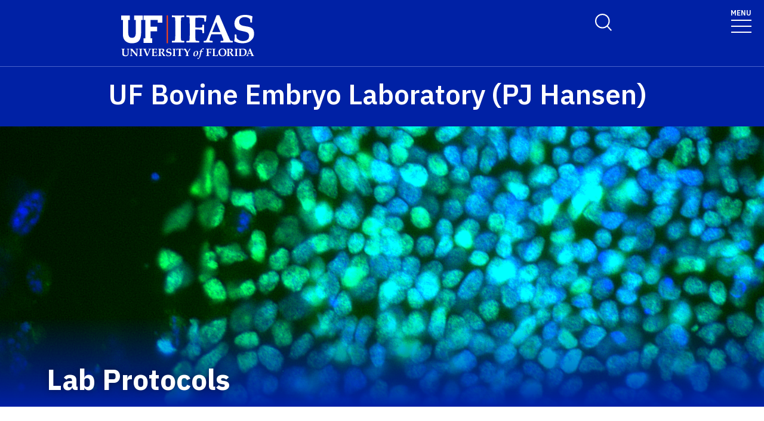

--- FILE ---
content_type: text/html; charset=UTF-8
request_url: https://animal.ifas.ufl.edu/hansen/lab-protocols/
body_size: 35641
content:
<!-- IFAS F6V3 2nd 2025 page layout -->
<!doctype html>
<html class="no-js" lang="en">
  <head>
    <meta charset="utf-8" />
    <meta name="viewport" content="width=device-width, initial-scale=1">
    <!--START META DATA-->
    <meta http-equiv="X-UA-Compatible" content="IE=edge">
<meta http-equiv="X-UA-Compatible" content="10">
<meta http-equiv="X-UA-Compatible" content="9">
<title>Lab Protocols - UF/IFAS Animal Sciences - University of Florida, Institute of Food and Agricultural Sciences - UF/IFAS</title>
<!--metadata-->
 
  <!--Author-->
  
  <!--End Author-->
 
  <!--Keywords-->
  
  <!--End Keywords-->
  <!--navigation object for siteimprove deep linking-->
<meta name="pageID" content="256958">
<meta name="creator" content="UF/IFAS is a world-class land grant institution propelling Florida forward through research, education and Extension. Our agricultural, human and natural resource work improves the quality of life in our state and beyond." /> 
  <!--Whole site meta data-->
  <meta name="google-site-verification" content="OtwLCWJ7d3uLF5_OoQshYWttJpnGrruNi8dhJksZQ4A" />
<meta name="robots" content="index, follow">
<meta name="googlebot" content="noarchive">
<meta name="revisit-after" content="7 days">
<meta name="keywords" content="Institute of Food and Agricultural Sciences, Land Grant, IFAS, University of Florida, Animal Sciences Department, Animal Sciences, Research, Hansen" />
<meta name="description" content="Animal Sciences is an academic department of the College of Agriculture and Life Sciences (CALS), a unit of the Institute of Food and Agricultural Sciences (IFAS).In the areas of teaching, research, and extension, our faculty integrate the most modern technologies available with personal expertise and attention to the needs of students and our industry." />
<meta name="author" content="IFAS Communications" />
<meta name="link" content="http://animal.ifas.ufl.edu" />
<meta name="copyright" content="(c)Copyright 2019, UF/IFAS" />
<meta name="copyright" content="2019" />
<meta name="subject" content="Institute of Food and Agricultural Sciences, The University of Florida" />
<meta name="coverage" content="Florida, USA" />
<meta name="type" content="text" />
<meta name="type" content="image" />
<meta name="format" content="text/html" />
<meta name="format" content="image/jpeg" />
<meta name="format" content="application/pdf" />
<meta name="language" content="en" />

<link rel="shortcut icon" type="image/x-icon" href="/media/ifasufledu/ifas-dark-blue/style-assets/css/images/favicon.ico">
  <!--End Whole site meta data-->
  <!--END META DATA-->
    <link rel="stylesheet" type="text/css" media="screen" href="/media/ifasufledu/white/style-assets/foundation-6/css/foundation.min.css" /><!--foundation.css v6.23-->
    <link rel="stylesheet" type="text/css" media="screen" href="" /><!--app.css v6.2-->
     <!--Google Fonts START-->
    <link rel="preconnect" href="https://fonts.googleapis.com">
		<link rel="preconnect" href="https://fonts.gstatic.com" crossorigin>
		<link href="https://fonts.googleapis.com/css2?family=IBM+Plex+Sans:ital,wght@0,100..700;1,100..700&display=swap" rel="stylesheet">
    <!--Google Fonts END-->
    <!--IFAS F6 V3 2025 CSS START--><link rel="stylesheet" type="text/css" media="screen" href="/media/ifasufledu/white/style-assets/ifas-f6v3/css/IFAS-F6-V3-2025.css" /><!--END IFAS F6 V3 2025 CSS-->
    <link rel="stylesheet" type="text/css" media="screen" href="/media/ifasufledu/white/style-assets/foundation-6/owl-slider/css/owl-IFAS.css" /><!--owl slider css-->
    <script src="https://kit.fontawesome.com/2c49d02be6.js" crossorigin="anonymous"></script><!--Font Awesome 6x-->
    
<!-- Google Analytics-->

    
    <!-- GA4 -->
    <!-- Google Analytics GA4 CT ================= -->

<!-- Google Analytics GA4 code -->
  
<!-- Global site tag (gtag.js) - Google Analytics -->
<script async src="https://www.googletagmanager.com/gtag/js?id=G-QCV3W0NMBY"></script>
<script>
window.dataLayer = window.dataLayer || [];
function gtag(){dataLayer.push(arguments);}
gtag('js', new Date());

gtag('config', 'G-QCV3W0NMBY');
</script>

<!-- END - Google Analytics GA4 code -->

<!-- YouTube API Code for video event tracking -->
<script src="https://www.youtube.com/player_api"></script>
<script src="https://code.jquery.com/jquery-1.11.1.min.js"></script>
<script type="text/javascript">
var iframe_count = 0;

window.YT.ready(function() { // 
 jQuery('iframe').each(function(){
  if (jQuery(this).attr('src').indexOf("youtu") >= 0){
      jQuery(this).prop('id','ytplayer'+ iframe_count);
      var src= jQuery(this).prop('src');
    //if source !contain ?
    if (!src.includes('?') ){
      src = src + '?enablejsapi=1';
    } else {
      src = src + '&enablejsapi=1';
    }
      jQuery(this).prop('src',src);
      iframe_count++;
  }// end if youtu be
 }); //end iframe each

//console.log( iframe_count );

if( iframe_count > 0){
//attach API to each player iframe by ID
var tag = document.createElement('script');
tag.id = 'iframe-demo';
tag.src = 'https://www.youtube.com/iframe_api';
var firstScriptTag = document.getElementsByTagName('script')[0];
firstScriptTag.parentNode.insertBefore(tag, firstScriptTag);

var ytplayer0, ytplayer1, ytplayer2, ytplayer3, ytplayer4, ytplayer5, ytplayer6, ytplayer7, ytplayer8, ytplayer9, ytplayer10;

window.onYouTubeIframeAPIReady = function() {
  ytplayer0 = new YT.Player('ytplayer0', {
    events: {
      'onStateChange': onPlayerStateChange
    }
    });
if( iframe_count > 1){
  ytplayer1 = new YT.Player('ytplayer1', {
    events: {
      'onStateChange': onPlayerStateChange
    }
    });
}
if( iframe_count > 2){
  ytplayer2 = new YT.Player('ytplayer2', {
    events: {
      'onStateChange': onPlayerStateChange
    }
    });
}
if( iframe_count > 3){
  ytplayer3 = new YT.Player('ytplayer3', {
    events: {
      'onStateChange': onPlayerStateChange
    }
    });
}
if( iframe_count > 4){
  ytplayer4 = new YT.Player('ytplayer4', {
    events: {
      'onStateChange': onPlayerStateChange
    }
    });
}
if( iframe_count > 5){    
  ytplayer5 = new YT.Player('ytplayer5', {
    events: {
      'onStateChange': onPlayerStateChange
    }
    });
}
if( iframe_count > 6){
  ytplayer6 = new YT.Player('ytplayer6', {
    events: {
      'onStateChange': onPlayerStateChange
    }
    });
}
if( iframe_count > 7){
  ytplayer7 = new YT.Player('ytplayer7', {
    events: {
      'onStateChange': onPlayerStateChange
    }
    });
}
if( iframe_count > 8){
  ytplayer8 = new YT.Player('ytplayer8', {
    events: {
      'onStateChange': onPlayerStateChange
    }
    });
}
if( iframe_count > 9){
  ytplayer9 = new YT.Player('ytplayer9', {
    events: {
      'onStateChange': onPlayerStateChange
    }
    });
}
if( iframe_count > 10){
  ytplayer10 = new YT.Player('ytplayer10', {
    events: {
      'onStateChange': onPlayerStateChange
    }//end player10
    }); //end new
} // end > 9
// } // end function
} // end > 0

} // end function onYouTubeIframeAPIReady()
}); // end window.YT.ready(function() 

function convert_min_decimal_to_secs(time){
	var time_array = time.split(".");
	var dec = time_array[1];
	var sec = dec * .6;
	var new_time = time_array[0] + ':' + sec.toFixed(2);
	return new_time;
}

var playerstate = ['Finished','Play','Pause'];
function onPlayerStateChange(event) {
  if (event.data >= 0 && event.data < 3){
    var video_title = event.target.getVideoData().title;
    var time = event.target.getCurrentTime();
if (time > 59){
     time = time/60;
     time = time.toFixed(2);
     time = convert_min_decimal_to_secs(time);
     //console.log(time);
   } else {
     time = time.toFixed(2) + ' sec ';
   }
    var label = video_title + ' - ' + time;
    //console.log(label );
    ga('send', {
      hitType: 'event',
      eventCategory: 'Videos',
      eventAction: playerstate[event.data],
      eventLabel: label
    });
  }// end > 0
} // end function

</script>
<!-- END --  YouTube API Code -->

<!--  END -- Google Analytics GA4 CT ================= -->
    <!-- End - GA4 -->
    
<!--End Google Analytics-->
        
<!-- FB Pixel -->

<!-- End FB Pixel -->
  
    <!--Twitter Card-->
    
		
		
    
    <!--End Twitter Card-->
    
    
    
    
    <script src="https://code.jquery.com/jquery-1.11.1.min.js"></script>
  </head>
  <body>
    
  <!--==============================Top Navigation========================================-->
  <!--START NAVIGATION-->
   <div id="top-nav-wrapper" role="navigation">

<!-- Switchable Mega Menu or SFYL-type Hamburger Menu -->

		<!-- begin Utility Menu Container CT -->
<div id="utility_menu" class="show-for-medium umc" >
<ul id="menu-utility-menu" class="menu utility-menu">
<!-- Utility Menu CT goes here -->
  <!-- UTILITY MENU 1 -->
<li class="utlity-menu-link"><a href="/ans-it/">ANS IT</a></li>
<!-- UTILITY MENU 2 -->  
<li class="utlity-menu-link"><a href="https://cals.ufl.edu/faculty-staff/">Faculty &amp; Staff </a></li>
<!-- UTILITY MENU 3 -->
<li class="utlity-menu-link"><a href="https://campusmap.ufl.edu/#/index">Campus Map</a></li>
<!-- UTILITY MENU 4 -->
<li class="utlity-menu-link"><a href="https://directory.ifas.ufl.edu">IFAS Directory</a></li>
<!-- UTILITY MENU 5 -->
<li class="utlity-menu-link"><a href="/web-request-form/">Web Request Form</a></li>
<!-- UTILITY MENU 6 --> 
<li class="utlity-menu-link"><a href=""></a></li>
</ul>
  <br>
</div>
<div id="utility_menu_dropdown" class="hide-for-medium umc">
  <div id="utility_dropdown_button" class="umc">
  	<i class="fa fa-bars" aria-hidden="true"></i>
  </div>
  <ul id="utility_dropdown_menu" style="display:none">
    	<!-- UTILITY MENU 1 -->
<li class="utlity-menu-link"><a href="/ans-it/">ANS IT</a></li>
<!-- UTILITY MENU 2 -->  
<li class="utlity-menu-link"><a href="https://cals.ufl.edu/faculty-staff/">Faculty &amp; Staff </a></li>
<!-- UTILITY MENU 3 -->
<li class="utlity-menu-link"><a href="https://campusmap.ufl.edu/#/index">Campus Map</a></li>
<!-- UTILITY MENU 4 -->
<li class="utlity-menu-link"><a href="https://directory.ifas.ufl.edu">IFAS Directory</a></li>
<!-- UTILITY MENU 5 -->
<li class="utlity-menu-link"><a href="/web-request-form/">Web Request Form</a></li>
<!-- UTILITY MENU 6 --> 
<li class="utlity-menu-link"><a href=""></a></li>
  </ul>
</div>
 <br class="umc">
<style>
  div#utility_menu{
    text-align:right;
    background-color:#001c8c;
    color:#fff;
    width:100%;
    margin-bottom: -7px;
    font-size: 13px;
    display:inline-block;
    position:absolute;
  }
  ul#menu-utility-menu{
    width:fit-content;
    float:right;
  }
  div#utility_menu a{
    color:#fff;
    font-size: 13px;
    padding:6px;
  }
  li.utlity-menu-link:last-of-type >a {
    padding-right:19px!important;
  }
  
  div#utility_menu a:hover{
    background-color:#eee;
    color:#0021a5;
  }
  div#utility_menu_dropdown{
    float:right;
    width:200px;
  }
  div#utility_dropdown_button{
    color:#fff;
    font-size:13px;
    padding:10px;
    text-align:right;
    cursor:pointer;
  }
  ul#utility_dropdown_menu{
    padding:10px;
    background-color:#eee;
    border-bottom:4px solid #0021a5;
    border-left:1px solid #0021a5;
    position:absolute;
    display:block;
    z-index:10000;
    top:50;
    list-style-type: none;
  }
  
  @media (min-width:1280px){
    .mashmenu div.mobile_social_icons{
      display:none;
    }
  }
  
  @media screen and (max-width: 39.9375em){
    div.mashmenu{
      position:absolute;
    }
    div.no-print.logo-tagline.show-for-small-only{
      margin-top: -2rem!important;
    }
  }

</style>
<script>
  jQuery('document').ready(function(){
    jQuery( "li.utlity-menu-link a" ).each(function(){
      //console.log(this,jQuery(this).text());
      if (jQuery(this).text() == ''){
        jQuery(this).remove();
      }
    });
//    if ("" != "Yes"){
    	jQuery('div#utility_menu_dropdown').addClass( 'hide' );
//    }
    jQuery("li.utlity-menu-link:empty").remove();
  });
  jQuery('div#utility_dropdown_button').click(function(){
    jQuery('ul#utility_dropdown_menu').toggle();
  });
</script><!-- Megamenu Mercury -- text/f6v3_2025 CT =================================================================== ** -->
<!-- START FULL WIDTH TOP NAV CONTAINER (LOGO + TOP NAV)-->

    <link rel="stylesheet" type="text/css" href="https://cdn.jsdelivr.net/npm/slick-carousel@1.8.1/slick/slick.css" crossorigin="anonymous" referrerpolicy="no-referrer" />

    <!-- UF's Mercury stylesheet -->
<!--2025--><link rel="stylesheet" type="text/css" media="screen" href="/media/ifasufledu/white/style-assets/ifas-f6v3/css/mercury-menu-T4-2025.css" />

		<header class="header header-wrapper  w-100">
          
        <!-- Search Modal -->
        <div class="offcanvas offcanvas-top off-canvas-search" tabindex="-1" id="offcanvasTop"
        aria-label="search" data-bs-scroll="true" data-bs-backdrop="false">
            <div class="offcanvas-header">
                <button type="button" class="btn-close" data-bs-dismiss="offcanvas" aria-label="Close"
                tabindex="3"></button>
            </div>
            <div class="offcanvas-body" id="siteSearch">
                <!-- START SEARCH FORM -->
                <form class="d-flex" id="search-form" action="#" method="get">
                    <input class="form-control" name="q" type="search" placeholder="How can we help you?" tabindex="1" autofocus="true" aria-label="Search">
                  <input class="btn search-submit" type="submit" value="" tabindex="2">

                </form>
                <!-- END SEARCH FORM -->
            </div>
        </div>
        <!-- END Search Modal -- OFF CANVAS DROPDOWN-->
          
            <div class="container-fluid header-container">
                <div class="row justify-content-between header-row"> <a class="visually-hidden-focusable" href="#content" tabindex="1">Skip to main content</a>

                    <!-- START LOGO COL-->
                    <div class="col-sm-8 col-md-6 col-logo">
                      <a href="https://ifas.ufl.edu/"><img id="ifas_logo" alt="UF Institute of Food and Agricultural Sciences logo" class="mlogo" src="/media/ifasufledu/white/style-assets/css/images/IFASwhitelogo.svg" style=" width:120px; margin-top:5px;"></a>
                    </div>
                    <!-- END LOGO COL-->
                    <!-- START DESKTOP ONLY TOP MENU ITEMS & DROPDOWNS-->
                    <div class="col-md-6 d-md-flex justify-content-end mb-md-0 mb-3 flex-column audience-nav-col">
                        <!-- Give and UFL Header Links-->
                        <div class="offsite-links d-flex justify-content-end"><a href="http://give.ifas.ufl.edu/" class="optional-offsite-link">Give</a>
                          &nbsp;&nbsp;&nbsp;&nbsp;
                        <a href="http://ufl.edu" class="ufl-main-link">University of Florida</a>
                        </div>
                        <!-- END Give and UFL Header Links-->
                        
                      <!-- Audience Nav Dropdown Links  onclick="displaySearchModal();" -->
                        <div class="audience-nav-links d-flex justify-content-end">
                            <button class="navbar-search" type="button" data-bs-toggle="offcanvas" data-bs-target="#offcanvasTop" aria-controls="offcanvasTop" alt="Toggle Search Form" title="Toggle Search Form" style="background-image:url(https://programs.ifas.ufl.edu/_assets/mercury/img/search-icon.webp);"> <span class="visually-hidden">Search Link</span>
                            </button>
                          
					<!-- RESOURCES utility menu -->
                            <div class="dropdown" id="resourcesmenu" style="display:none;" >
                              <div class="dropdown-hover"> <a class="nav-link dropdown-toggle-top" href="#" role="button" id="resourcesMenuLink"
                                    aria-expanded="false"> Resources </a>
 									<span class="mobile-menu-toggle" aria-expanded="false"></span>
                                    <ul id="resourcesmenu_dd" class="dropdown-menu animate slideIn dropdown-menu-lg-end" id="resources-menu" aria-labelledby="resourcesMenuLink"><!-- UTILITY MENU 1 -->
<li class="utlity-menu-link"><a href="/ans-it/">ANS IT</a></li>
<!-- UTILITY MENU 2 -->  
<li class="utlity-menu-link"><a href="https://cals.ufl.edu/faculty-staff/">Faculty &amp; Staff </a></li>
<!-- UTILITY MENU 3 -->
<li class="utlity-menu-link"><a href="https://campusmap.ufl.edu/#/index">Campus Map</a></li>
<!-- UTILITY MENU 4 -->
<li class="utlity-menu-link"><a href="https://directory.ifas.ufl.edu">IFAS Directory</a></li>
<!-- UTILITY MENU 5 -->
<li class="utlity-menu-link"><a href="/web-request-form/">Web Request Form</a></li>
<!-- UTILITY MENU 6 --> 
<li class="utlity-menu-link"><a href=""></a></li></ul>
                            </div>
                          </div>
                    <!-- END - resources menu -->
                    <!-- 2nd utility menu goes here -->
                          <!-- utility menu 2 -->
                    <!-- END - 2nd utility menu -->
                        </div>
                    </div>
                    <!-- END DESKTOP ONLY TOP MENU ITEMS & DROPDOWNS-->
                    <!-- START MOBILE ONLY SEARCH AND TOGGLE-->
                    <div class="mobile-nav"> <a class="navbar-search" id="mobile-search-icon" data-bs-toggle="offcanvas"
                        data-bs-target="#offcanvasTop" aria-controls="offcanvasTop" alt="Toggle Search Form"
                        title="Toggle Search Form" tabindex="0"  >
              <span class="visually-hidden">Toggle Search Form</span>
            </a>

                        <button class="navbar-toggler" type="button" data-bs-toggle="collapse"
                        data-bs-target="#navbarSupportedContent" aria-controls="navbarSupportedContent"
                        aria-expanded="false" aria-label="Toggle navigation"> <span style="margin-bottom: 10px;margin-top: -10px;">MENU</span>

                            <span
                            class="navbar-icon-wrapper"> <span class="navbar-toggler-icon"></span>
</span>
                        </button>
                    </div>
                    <!-- END MOBILE ONLY SEARCH AND TOGGLE -->
                </div>
            </div>
            <!-- END FULL WIDTH TOP NAV CONTAINER (LOGO + TOP NAV)-->
            <!-- START FULL WIDTH MAIN NAV CONTAINER -->
            <nav class="navbar main_navbar pt-0 pb-0 navbar-expand-xxl" id="main-navbar">
                <div class="container-fluid">
                    <div class="collapse navbar-collapse" id="navbarSupportedContent">
                        <!-- START MOBILE ONLY LINKS + MOBILE MENU ACTIVE TOGGLE -->
                        <div class="mobile-offsite-toggle-wrapper"> <span class="mobile-offsite-links">
                <a href="http://give.ifas.ufl.edu/" class="mobile-offsite-link">GIVE</a>
                <a href="http://www.ufl.edu" class="mobile-main-link">UNIVERSITY OF FLORIDA</a>
              </span>

                            <button class="navbar-toggler" type="button" data-bs-toggle="collapse"
                            data-bs-target="#navbarSupportedContent" aria-controls="navbarSupportedContent"
                            aria-expanded="false" aria-label="Toggle navigation"> <span style="margin-bottom: 10px;margin-top: -10px;">MENU</span>

                                <span
                                class="navbar-icon-wrapper"> <span class="navbar-toggler-icon"></span>
</span>
                            </button>
                        </div>
                        <!-- END MOBILE ONLY LINKS + MOBILE MENU ACTIVE TOGGLE -->
                        <!-- Start MAIN MENU UL with DD-->
                        <ul role="list" class="navbar-nav d-md-flex m-auto justify-content-evenly flex-wrap w-100" id="main-nav-ul" >
                            <!-- HOME link without DD-->
                            <li role="listitem" class="nav-item"> <a class="nav-link home-link" href="" id="navbarDropdown0" aria-expanded="false">HOME</a>
                  
                            </li>
                            <!-- End Dropdown Menu List Item -->
                           <!-- Start menu li with DD-->
                            <li role="listitem"  class="nav-item dropdown dropdown-hover"> <a class="nav-link dropdown-toggle" href="/hansen/people/" id="navbarDropdown1" aria-expanded="false">People</a>

                                <!-- Dropdown menu --> <span class="mobile-menu-toggle" ></span>

                                <ul id="1" class="dropdown-menu animate slideIn mt-0 ddm-mm col-count-three" aria-labelledby="navbarDropdown1" style="border-top-left-radius: 0;border-top-right-radius: 0;"><!-- dropdown element 1 --><!-- END dropdown element 1 --></ul>
                                <!-- END Dropdown DIV -->
                            </li>
                            <!-- End Dropdown Menu List Item -->
                            <!-- Start menu li with DD-->
                            <li role="listitem" class="nav-item dropdown dropdown-hover"> <a class="nav-link dropdown-toggle" href="/hansen/teaching/" id="navbarDropdown2" aria-expanded="false">Teaching</a>

                                <!-- Dropdown menu --> <span class="mobile-menu-toggle" ></span>

                                <ul id="2" class="dropdown-menu animate slideIn mt-0 ddm-mm col-count-three  " aria-labelledby="navbarDropdown2" style="border-top-left-radius: 0;border-top-right-radius: 0;"><!-- dropdown element 2 --><!-- END dropdown element 2 --></ul>
                                <!-- END Dropdown DIV -->
                            </li>
                            <!-- End Dropdown Menu List Item -->
                            <!-- Start menu li with DD-->
                            <li role="listitem" class="nav-item dropdown dropdown-hover"> <a class="nav-link dropdown-toggle" href="/hansen/lab-protocols/" id="navbarDropdown3" aria-expanded="false">Lab Protocols</a>

                                <!-- Dropdown menu --> <span class="mobile-menu-toggle" ></span>

                                <ul id="3" class="dropdown-menu animate slideIn mt-0 ddm-mm col-count-three " aria-labelledby="navbarDropdown3" style="border-top-left-radius: 0;border-top-right-radius: 0;"><!-- dropdown element 3 --><!-- END dropdown element 3 --></ul>
                                <!-- END Dropdown DIV -->
                            </li>
                            <!-- End Dropdown Menu List Item -->
                            <!-- Start menu li with DD-->
                            <li role="listitem" class="nav-item dropdown dropdown-hover"> <a class="nav-link dropdown-toggle" href="" id="navbarDropdown4" aria-expanded="false"></a>

                                <!-- Dropdown menu --> <span class="mobile-menu-toggle" id="toggle"></span>

                                <ul id="4" class="dropdown-menu animate slideIn mt-0 ddm-mm col-count-three " aria-labelledby="navbarDropdown4" style="border-top-left-radius: 0;border-top-right-radius: 0;"><!-- dropdown element 4 --><!-- END dropdown element 4 --></ul>
                                <!-- END Dropdown DIV -->
                            </li>
                            <!-- End Dropdown Menu List Item -->
                            <!-- Start menu li with DD-->
                            <li role="listitem" class="nav-item dropdown dropdown-hover"> <a class="nav-link dropdown-toggle" href="" id="navbarDropdown5" aria-expanded="false"></a>

                                <!-- Dropdown menu --> <span class="mobile-menu-toggle" id="toggle"></span>

                                <ul id="5" class="dropdown-menu animate slideIn mt-0 ddm-mm col-count-three" aria-labelledby="navbarDropdown5" style="border-top-left-radius: 0;border-top-right-radius: 0;"><!-- dropdown element 5 --><!-- END dropdown element 5 --></ul>
                                <!-- END Dropdown DIV -->
                            </li>
                            <!-- End Dropdown Menu List Item -->
                            <!-- Start menu li with DD-->
                            <li role="listitem" class="nav-item dropdown dropdown-hover"> <a class="nav-link dropdown-toggle" href="#" id="navbarDropdown6" aria-expanded="false"></a>

                                <!-- Dropdown menu --> <span class="mobile-menu-toggle" id="toggle"></span>

                                <ul id="6" class="dropdown-menu animate slideIn mt-0 ddm-mm col-count-three" aria-labelledby="navbarDropdown6" style="border-top-left-radius: 0;border-top-right-radius: 0;"><!-- dropdown element 6 --><!-- END dropdown element 6 --></ul>
                                <!-- END Dropdown DIV -->
                            </li>
                            <!-- End Dropdown Menu List Item -->
                            <!-- Start menu li with DD-->
                            <li role="listitem" class="nav-item dropdown dropdown-hover"> <a class="nav-link dropdown-toggle" href="" id="navbarDropdown7" aria-expanded="false"></a>

                                <!-- Dropdown menu --> <span class="mobile-menu-toggle" id="toggle"></span>

                                <ul id="7" class="dropdown-menu animate slideIn mt-0 ddm-mm col-count-three" aria-labelledby="navbarDropdown6" style="border-top-left-radius: 0;border-top-right-radius: 0;"><!-- dropdown element 7 --><!-- END dropdown element 7 --></ul>
                                <!-- END Dropdown DIV -->
                            </li>
                            <div class="mobile-secondary-dropdown"></div>
                        <!-- End MAIN MENU UL -->
                        <!-- START MOBILE ONLY SECONDARY LINKS -->
                        <!-- END MOBILE ONLY SECONDARY LINKS -->
                    </div>
                </div>
            </nav>
        </header>
        <!-- END FULL WIDTH MAIN NAV CONTAINER -->
          
 <!-- ========================================================== -->          

<script>
  jQuery('img#ifas_logo').attr('src','/media/ifasufledu/white/style-assets/ifas-f6v3/images/IFAS-White-orange-line.svg');
  jQuery('img#extension_logo').attr('src','/media/ifasufledu/white/style-assets/ifas-f6v3/images/Extension-White-orange-line.svg');
  //research_logo
    jQuery('img#research_logo').attr('src','/media/ifasufledu/white/style-assets/ifas-f6v3/images/IFAS-White-orange-line.svg');
  jQuery('img#research_logo').attr('id','ifas_logo');

  
  //add class to resources menu pulled from utlity menu CT
  jQuery('ul#resources-menu > li').addClass('nav-item');
  jQuery('ul#resources-menu > li.nav-item > a').addClass('nav-link');
  
  //remove unused nav-items with empty top nav-links, add numeric classesto remaining links
  var navCount = 1;
  jQuery('li.nav-item.dropdown.dropdown-hover > a.nav-link').each(function(){
      if (this.text.length == 0){
        jQuery(this).parent('li.nav-item.dropdown.dropdown-hover').hide();
        jQuery(this).remove();
      } else {
        jQuery(this).parent().addClass('nav'+ navCount);
        navCount++;
      }
  });
  navCount--;
  //add left-Yes class to dropdown menus in right half of menu bar
  for (let i = 1; i <= navCount; i++){
    if( i > navCount/2  ){
      jQuery('li.nav'+i+' > ul.dropdown-menu.animate.slideIn').addClass('left-Yes');
    }
  }
  
  //remove dropdowns where Mega Dropdown-Menu# is NOT checked
  var megaCheckboxes = ["","", "", "", "", "", "", ""];
  
  var menuId = 1;
  megaCheckboxes.forEach(function(){
    if (megaCheckboxes[menuId] != 'Yes'){
      jQuery('ul#'+ parseInt(menuId) +'.dropdown-menu.animate.slideIn').prev('span.mobile-menu-toggle').remove();
      jQuery('ul#'+ parseInt(menuId) +'.dropdown-menu.animate.slideIn').remove();
    }
    menuId++;
  });

  //remove empty dropdown menu, make top nav-links regular links
  jQuery('ul.dropdown-menu.animate.slideIn:empty').prev('span.mobile-menu-toggle').remove();
  jQuery('ul.dropdown-menu.animate.slideIn:empty').remove();

   var resources = jQuery('ul#resourcesmenu_dd').text().length;
   if (resources > 5){
      jQuery('div#resourcesmenu').show();
   }
  
   jQuery('li.utlity-menu-link').addClass('nav-item');
   
   jQuery('li.utlity-menu-link > a').addClass('nav-link');
  
   jQuery('a#resourcesMenuLink2.nav-link').addClass('dropdown-toggle-top');
      
   for (let i = 1; i < 8; i++) {
      var links = jQuery('ul#'+i+'.dropdown-menu.animate.slideIn a');
      jQuery(links).each(function(){
        var linktext = jQuery(this).text();
        var linkhref = this.href;
        jQuery(this).remove();
        jQuery('ul#'+i+'.dropdown-menu.animate.slideIn :empty').remove(); //remove all empty child nodes
        jQuery('ul#'+i+'.dropdown-menu.animate.slideIn').append('<li class="mercury-item" ><a class="dropdown-item" href="' + linkhref + '" tabindex="0">' + linktext + '</a></li>');
        jQuery('ul#'+i+'.dropdown-menu.animate.slideIn li:not(ul#'+i+'.dropdown-menu.animate.slideIn li.mercury-item)').remove();
      });
        jQuery('ul#'+i+'.dropdown-menu.animate.slideIn table').remove(); //remove all tables
        jQuery('ul#'+i+'.dropdown-menu.animate.slideIn h1').remove(); //remove all h1s
        jQuery('ul#'+i+'.dropdown-menu.animate.slideIn h2').remove(); //remove all h2s
        jQuery('ul#'+i+'.dropdown-menu.animate.slideIn h3').remove(); //remove all h3s
     	jQuery('ul#'+i+'.dropdown-menu.animate.slideIn h4').remove(); //remove all h2s
        jQuery('ul#'+i+'.dropdown-menu.animate.slideIn h5').remove(); //remove all h3s
        jQuery('ul#'+i+'.dropdown-menu.animate.slideIn p').remove(); //remove all p's
        jQuery('ul#'+i+'.dropdown-menu.animate.slideIn div').remove(); //remove all div's
     	jQuery('ul#'+i+'.dropdown-menu.animate.slideIn img').remove(); //remove all img's
     	jQuery('ul#'+i+'.dropdown-menu.animate.slideIn ul.columns').remove(); //remove ul.columns
   }//end for
  
  //remove empty elements from resource menus
  jQuery('li.utlity-menu-link > a.nav-link:empty').parent('li').remove();
  
  //remove unused Utility Menu Container content piece
  jQuery('.umc').remove();
  
  //populate search and home links URLs
  var search_url;
  var home_url;
 if ('Yes' == ''){
    home_url = "/";
    search_url = "/search-result/";
  } else {
    home_url = "/hansen/";
    search_url = "/hansen/search-result/";
  }

  jQuery('#search-form').attr('action', search_url);
  jQuery('#navbarDropdown0').attr('href', home_url);
          
</script>

<style>
  li.nav-item{
    max-width: -webkit-fill-available;
    max-width: -moz-available;
    max-width: fill-available;
  }
  li.nav-item.dropdown{
    max-width: -webkit-fill-available;
    max-width: -moz-available;
    max-width: fill-available;; 
  }
  li.nav-item.dropdown a.nav-link.dropdown-toggle{
    max-width: fit-content;
  }
  li.nav-item.dropdown.dropdown-hover{
    max-width: -webkit-fill-available;
    max-width: -moz-available;
    max-width: fill-available;
  }
  li.nav-item.dropdown.dropdown-hover a.nav-link.dropdown-toggle{
    max-width: fit-content;
  }
  li.mercury-item{
    max-width: fit-content;
  }
  li.mercury-item a.dropdown-item{
    max-width: fit-content;
  }
  
  iframe#adroll_slg {
    display: none;
    border: 0;
  }
  
  li.nav-item a.nav-link{
    
  }
  
  /* ----------------------- */
  
  div#siteSearch #search-form [type="search"] {
    box-shadow: none !important;
  }
  
  .umc{
    display:none!important;
  }
  
  /* make dropdown menus align to right and extend left on class left-Yes */
  .dropdown-menu.animate.slideIn.left-Yes{
    left:unset!important;
  }
  
  /* fix sizes of interchangeable site logos */
  div.col-logo img{
    width: unset!important;
    height: 74px;
  }
    
  /* constrain left-aligned menus to 800px */
  ul.left-Yes{
    width:800px!important;
    max-width:800px!important;
  }
  

  li a.dropdown-item {
  	white-space: initial;
  }
  
  @media(min-width: 1410px){ /* large */
    
    .header #main-nav-ul .dropdown-menu li a{
      font-size:18px;
      line-height: 1.5rem;
       max-width: 15.1rem;
       overflow:hidden; /* long menu link titles with no spaces were causing horizontal scroll bars */
      
    }
    .header #main-nav-ul {
       
    }
    #extension_logo {
      height: 50px;
		width:auto;
    }

 }
      
  @media screen and (max-width: 39.9375em) { /* small */
    
    .mercury-item {
    	max-width: 300px !important;
    }
    .header #main-navbar #main-nav-ul a{
    	line-height: 23px;
    }
    #extension_logo {
      height: 34px;
      width:auto;
    }
  }

  div#top-nav-wrapper{
  	background:none !important;
  }
  
  .dropdown-item{
    display:flex!important;
    overflow-y:auto;
  }
</style>
          
<!-- END - Mercury - f6v3 - text/menu CT =================================================================== -->    
     
    <!--END Navigation-->
 
  <!--END TOP NAVIGATION INCLUDE-->
<div class="row expanded">
  <main>
      <div id="content" class="large-12 medium-12 small-12"> 
<!-- HTML Color Text On Color **** f6v3 -->
<style>
/* minified CSS */
div.color_text_on_color1004333 div.logo-tagline.color_text{margin-top:-4rem!important;min-height:100px;background-color:;background-color:#0021a5;background-image:url('');background-repeat:repeat-x;background-position:top left}div.color_text_on_color1004333 div.logo-tagline.color_text.no_top_margin_Yes{margin-top:0!important}div.color_text_on_color1004333 div.logo-tagline>div.parallax{padding:1rem}div.color_text_on_color1004333 div.logo-tagline>div.parallax>div.on_grid{max-width:75rem;display:block;margin:auto;padding-left:0;padding-right: 1rem;}
  div.color_text_on_color1004333 div.logo-tagline>div.parallax>div.off_grid{display:block;margin:auto;padding:0}
  div.color_text_on_color1004333 div.logo-tagline.show-for-small-only>div.parallax>div.no_grid{max-width:100%;display:block;margin:auto;padding:0;}
  div.logo-tagline.color_text.no_bottom_margin- {margin-bottom:4rem!important;}
  div.logo-tagline.color_text.no_bottom_margin-Yes{margin-bottom:0!important;}
</style>
<div id="1004333" class="color_text_on_color1004333">
  <a id="d.en.881687"></a>
  <div id="logo-tagline-wrapper">
    <div class="row">
      <div class="logo-tagline color_text no_bottom_margin- no_top_margin_ hide-for-small-only" >
        <div class="parallax white-text">
          <div class="on_grid">
            <h1 class="text-center">UF Bovine Embryo Laboratory (PJ Hansen)</h1>
          </div>
        </div>
      </div>
      <!-- small -->
      <div class="no-print logo-tagline color_text no_bottom_margin-  no_top_margin_  show-for-small-only" style="min-height:100px;;background-color:;background-color:#0021a5;background-image:url();background-repeat:repeat-x;background-position:top left;"><div class="parallax white-text" style="padding:1rem;"><div style="max-width: 75rem; display: block; margin: auto; padding: 0px;">
      <h1 class="text-center">UF Bovine Embryo Laboratory (PJ Hansen)</h1>
</div></div></div>
      <!--  end small -->
    </div></div></div>
<!--  END class="color_text_on_color1004333" -->
<!-- END - HTML Color Text On Color - Optimized -->
        <!--2025 layout-->

<style>
  #content .row.page-title {
    position: relative;
    top: -9.4rem;
    max-width: none !important;
    margin-bottom: -4.5rem;
    height: 150px;
    background: linear-gradient(180deg, transparent, #0021a5);
}
#content .row .page-title span {
  font-size: 3rem;
  padding: 3.3rem 1.5rem 1rem 2.4rem;
  color: #fff;
  font-weight: 700 !important;
  text-shadow: 0 0 12px rgb(0 0 0 / 0.39);
  line-height: 4rem;
  margin-bottom: 0rem;
  text-transform: capitalize;
  position: relative;
  top: 1.2rem;
  display: block;
}
#content .t4-form-image-container span.lbl.js-choice-label {
    color: #fff !important;
}
@media screen and (min-width: 40em) and (max-width: 63.9375em) {
    #content .row.page-title {
        margin-top: 34.1rem;
        margin-bottom: -40rem;
        position: relative;
        top: -43.5rem;
        max-width: none !important;
    }
  #content .row.page-title span {
    font-size: 2.7rem !important;
    padding: 5.7rem 1.5rem 0rem 2.4rem;
    top: -1rem;
  }
}
@media screen and (max-width: 39.9375em) {
    #content .row.page-title {
        margin-top: 34.1rem;
        margin-bottom: -40rem;
        position: relative;
        top: -43.5rem;
        max-width: none !important;
    }
  #content .row.page-title span {
    font-size: 1.6rem !important;
    padding: 6.25rem 1.5rem 0rem 1.5rem;
    top: 0 !important;
    line-height: 2.25rem;
  }
}

</style>

<span id="d.en.1015011"></span>
<div id="logo-tagline-wrapper">
  <div class="row" style="margin-top:-4rem;max-width:none!important;">
    <div class="logo-tagline form-background" style="min-height:470px;background-position:top left;background-repeat:no-repeat;background-size:cover;background-image:url(/media/animalifasufledu/hansen-lab-website/Slider-1.png);">
   
    </div>
    <div class="row page-title">
      <div style="positon:relative; z-index:2!important;max-width: 75rem; margin-left: auto; margin-right: auto;" class="row"><span id="hero-title">Lab Protocols</span>
      </div>
    </div>
  </div>
</div>
<script>
  if ("" == "Yes" || "" == "yes" ){
    jQuery('span#hero-title').addClass( 'text-center' );
  }
</script><!-- BEGIN -- PL - W-n Column Block - White **** --><span id="d.en.1014738"></span>
<script>
  if ('' == ''){
    document.write('<div class="row" style="max-width:75rem; margin-left:auto; margin-right:auto;">');
  } else {
    document.write('<div class="row">');
  }
</script>
  <div class="complex-layout large-12 medium-12 small-12 columns">
  <div class="large-12 medium-12 small-12 columns"><h2 class="white-F5-h2-row-heading"></h2></div><!-- PL - W-n Column Block - White   text/colTop -->
<span id="d.en.1014738"></span>
<div class="complex-content large-12 medium-12 small-12 columns"><span id="d.en.1014738"></span>
<h2>In Vitro Production Protocol</h2>
<!-- END -- PL - W-n Column Block - White **** --><!-- BEGIN -- PL - Accordion - F6V3 TVZ TEST --><!-- text/top_f6v3 accordion *** -->
<!-- ul class="accordion" data-accordion data-allow-all-closed="true" -->
<ul class="accordion grid-" data-accordion data-allow-all-closed="true" >
<!-- END text/top_f6v3 accordion --> <!-- BEGIN text/middle_f6v3 accordion - f6v3 - 2025 -->
<span id="d.en.1014773"></span>
<!--ITEM-->
  <li data-accordion-item onclick="trackAccordion(this)">
    <a  href="#" class="accordion-title regular-accordion uf-branded-">In Vitro Production of Bovine Embryos</a>
    <div class="accordion-content regular-accordion f6v3" data-tab-content>
      <p>The procedures for in vitro production [IVP; i.e. in vitro maturation (IVM), in vitro fertilization (IVF), and in vitro culture (IVC) of embryos described here are based on procedures developed in other laboratories at the University of Wisconsin (Neal First), and University of Missouri (R. Michael Roberts) and University of Guelph (W. Allan King).</p>
<p>Keep in mind that the protocols described here are not fixed but rather constantly evolve as new developments take place.&nbsp; Therefore, practitioners of IVP will be well advised to experiment with the procedures used, especially after reading of improvements made by other laboratories.</p>
<p>The protocol is organized as a series of pdf files that contain information for setting up the laboratory, procedures for conducting IVP, and other useful protocols for IVP.&nbsp; The combined manual was produced by merging all the individual files. <a href="/media/animalifasufledu/hansen-lab-website/lab-protocols/Laboratory-Guide-for-Production-of-Bovine-Embryos-In-Vitro-ver-06.28.2023.pdf">Access the IVP Manual Here</a>.&nbsp;</p>
<hr />
<h3><strong>Other Useful Information</strong></h3>
<ul>
<li><a href="/media/animalifasufledu/hansen-lab-website/lab-protocols/bovine_embryo_book.pdf">Bovine Embryo Book</a></li>
<li><a href="https://www.youtube.com/watch?v=Rfi80TUjbG4" target="_blank" rel="noopener">Video: Oocyte Slashing</a></li>
<li><a href="https://www.youtube.com/watch?v=6UCwVkPKEQg" target="_blank" rel="noopener">Video: Oocyte Selection for Bovine IVF (searching)</a></li>
<li><a href="https://www.youtube.com/watch?v=2D0CE1LnZzo&amp;t=10s" target="_blank" rel="noopener">Video: Making Drops</a></li>
<li><a href="https://www.youtube.com/watch?v=vbpLv1r0TnU" target="_blank" rel="noopener">Video: Picking up Embryos</a></li>
</ul>
<p>In addition, links to other information that will be helpful for doing IVP (images, videos, other embryo protocols, etc.) are located below</p>
    </div>
  </li>
<!--END ITEM-->
<style>
a.uf-branded-Yes{
	color:#0021a5;
}
</style>
<script type="text/javascript">
  
  jQuery(document).ready(function(){
    jQuery('a.accordion-title').attr("role", "button");
    jQuery('ul.accordion').attr("role", "list");
    jQuery('div.accordion-content').attr("role","aside");
    jQuery('a').removeAttr("aria-selected");
  });
  
function trackAccordion(event){
    event.classList.forEach(className => {
    	if(className === 'is-active') {
            var accordionLabel = event.querySelector('.accordion-title').innerText;
     		//gtag('config', 'G-0R19D0RKE4');
            gtag('event', 'accordion_click', {'event_category': 'accordion', 'event_action': 'accordion_click', 'accordion_title': accordionLabel });
            //ga('send', 'event', 'test_accordion', 'test_accordion_click', accordionLabel);
            
        }
    })
};

</script>
<!-- END text/middle_f6v3 accordion --><!-- BEGIN -- PL - Accordion - F6V3 TVZ TEST --><!-- BEGIN text/middle_f6v3 accordion - f6v3 - 2025 -->
<span id="d.en.1063668"></span>
<!--ITEM-->
  <li data-accordion-item onclick="trackAccordion(this)">
    <a  href="#" class="accordion-title regular-accordion uf-branded-">IVF Docs</a>
    <div class="accordion-content regular-accordion f6v3" data-tab-content>
      <ul>
<li><a href="/media/animalifasufledu/hansen-lab-website/lab-protocols/bovine_embryo_book.pdf">Bovine Embryo Book</a></li>
</ul>
    </div>
  </li>
<!--END ITEM-->
<style>
a.uf-branded-Yes{
	color:#0021a5;
}
</style>
<script type="text/javascript">
  
  jQuery(document).ready(function(){
    jQuery('a.accordion-title').attr("role", "button");
    jQuery('ul.accordion').attr("role", "list");
    jQuery('div.accordion-content').attr("role","aside");
    jQuery('a').removeAttr("aria-selected");
  });
  
function trackAccordion(event){
    event.classList.forEach(className => {
    	if(className === 'is-active') {
            var accordionLabel = event.querySelector('.accordion-title').innerText;
     		//gtag('config', 'G-0R19D0RKE4');
            gtag('event', 'accordion_click', {'event_category': 'accordion', 'event_action': 'accordion_click', 'accordion_title': accordionLabel });
            //ga('send', 'event', 'test_accordion', 'test_accordion_click', accordionLabel);
            
        }
    })
};

</script>
<!-- END text/middle_f6v3 accordion --><!-- text/bottom_f6v3_2025 -->
</ul>
<style>
  .accordion.grid-Yes{max-width:72rem;padding-left:1rem;padding-right:1rem;margin-left:auto;margin-right:auto}.accordion-content.regular-accordion{margin-left:0;margin-right:0;padding-right:2rem}.accordion.grid-{margin-right:auto!important;margin-left:auto!important;margin-top:2rem!important;max-width:70rem}.accordion-content img{padding-right:1.5rem!important}ul.accordion li{padding-bottom:0!important;margin-top:-1rem!important}ul.accordion li ul li{padding-bottom:1rem!important;margin-top:0!important}ul.accordion li ol li{margin-top:.75rem!important}.accordion-title.regular-accordion{display:block;padding:1.41rem 2.5rem 1.4rem 1rem!important;line-height:1;position:relative;border-top:1px solid #343741;border-bottom:0;border-left:none;border-right:none;margin-bottom:1rem;margin-left:1rem;margin-right:1rem;font-size:25px;text-transform:capitalize}.accordion-content.regular-accordion ul ul{margin-top:1rem}.accordion-content.regular-accordion .uf-bottom-border-button.button.large.hollow{margin-bottom:0rem!important}.accordion-content.regular-accordion button.uf-bottom-border-button{border-bottom:3px solid transparent!important;border-left-color:transparent!important;border-right-color:transparent!important;border-top-color:transparent!important;padding-top:0;padding-bottom:.2rem;padding-left:0;color:#0021a5!important;}.accordion-content.regular-accordion p a button.uf-bottom-border-button:hover{color:#343741!important}.accordion-content.regular-accordion a{border-bottom:3px solid #FA4616!important;color:#0021a5;font-weight:700}.accordion-content.regular-accordion a:hover{border-bottom:3px solid #343741!important;color:#343741;font-weight:700}a.accordion-title.regular-accordion:hover{background:transparent!important;font-weight:bold!important}a.accordion-title.regular-accordion.uf-branded-Yes{border-top:1px solid #0021A5!important}a.accordion-title.regular-accordion.uf-branded-Yes:hover{color:#0021A5!important}a.accordion-title.regular-accordion.uf-branded-Yes:not(:hover){color:#0021A5!important}#content .accordion-content.regular-accordion h1,#content .accordion-content.regular-accordion h1 a,#content .accordion-content.regular-accordion h2,#content .accordion-content.regular-accordion h2 a,#content .accordion-content.regular-accordion h3,#content .accordion-content.regular-accordion h3 a,#content .accordion-content.regular-accordion h4,#content .accordion-content.regular-accordion h4 a,#content .accordion-content.regular-accordion h5,#content .accordion-content.regular-accordion h5 a,#content .accordion-content.regular-accordion h6,#content .accordion-content.regular-accordion h6 a{border-bottom:3px solid transparent!important;font-size:1.6rem!important;line-height:2.25rem!important;font-weight:550!important;color:#343741!important;text-transform:capitalize}.accordion-content h1 a:hover,#content .accordion .accordion-content h2 a:hover,#content .accordion .accordion-content h3 a:hover,#content .accordion .accordion-content h4 a:hover,#content .accordion .accordion-content h5 a:hover,.accordion-content h6 a:hover{border-bottom:none!important;font-weight:normal!important}.accordion-content h3 a,.accordion-content h5 a{color:#000!important}ul.accordion li li{margin-top:0}.accordion-title.regular-accordion::before{font-family:"Font Awesome 6 Pro";font:var(--fa-font-light)!important;content:"\2b"!important;position:absolute;right:1rem;top:45%;margin-top:-.6rem;font-size:1.6rem}.is-active>.accordion-title.regular-accordion::before{content:"\f068"!important}a.accordion-title.regular-accordion{margin-left:0;margin-right:0}
</style>

<!-- END - text/bottom_f6v3 --><!-- BEGIN -- PL - W-n Column Block - White **** --><span id="d.en.1014689"></span>
<h2>Immunochemical Procedures&nbsp;</h2>
<!-- END -- PL - W-n Column Block - White **** --><!-- BEGIN -- PL - Accordion - F6V3 TVZ TEST --><!-- text/top_f6v3 accordion *** -->
<!-- ul class="accordion" data-accordion data-allow-all-closed="true" -->
<ul class="accordion grid-" data-accordion data-allow-all-closed="true" >
<!-- END text/top_f6v3 accordion --> <!-- BEGIN text/middle_f6v3 accordion - f6v3 - 2025 -->
<span id="d.en.1014704"></span>
<!--ITEM-->
  <li data-accordion-item onclick="trackAccordion(this)">
    <a  href="#" class="accordion-title regular-accordion uf-branded-">Assays</a>
    <div class="accordion-content regular-accordion f6v3" data-tab-content>
      <ul>
<li><a href="/media/animalifasufledu/hansen-lab-website/lab-protocols/micro_glutathione_assay.pdf">Glutathione-a microssay for determining glutathione content in cells</a></li>
<li><a href="/media/animalifasufledu/hansen-lab-website/lab-protocols/bradford_protein_assay_microtiter_plate.pdf">Bradford Protein Assay </a></li>
<li><a href="/media/animalifasufledu/hansen-lab-website/lab-protocols/lowry_protein_assay.pdf">Lowry Protein Assay </a></li>
</ul>
    </div>
  </li>
<!--END ITEM-->
<style>
a.uf-branded-Yes{
	color:#0021a5;
}
</style>
<script type="text/javascript">
  
  jQuery(document).ready(function(){
    jQuery('a.accordion-title').attr("role", "button");
    jQuery('ul.accordion').attr("role", "list");
    jQuery('div.accordion-content').attr("role","aside");
    jQuery('a').removeAttr("aria-selected");
  });
  
function trackAccordion(event){
    event.classList.forEach(className => {
    	if(className === 'is-active') {
            var accordionLabel = event.querySelector('.accordion-title').innerText;
     		//gtag('config', 'G-0R19D0RKE4');
            gtag('event', 'accordion_click', {'event_category': 'accordion', 'event_action': 'accordion_click', 'accordion_title': accordionLabel });
            //ga('send', 'event', 'test_accordion', 'test_accordion_click', accordionLabel);
            
        }
    })
};

</script>
<!-- END text/middle_f6v3 accordion --><!-- text/bottom_f6v3_2025 -->
</ul>
<style>
  .accordion.grid-Yes{max-width:72rem;padding-left:1rem;padding-right:1rem;margin-left:auto;margin-right:auto}.accordion-content.regular-accordion{margin-left:0;margin-right:0;padding-right:2rem}.accordion.grid-{margin-right:auto!important;margin-left:auto!important;margin-top:2rem!important;max-width:70rem}.accordion-content img{padding-right:1.5rem!important}ul.accordion li{padding-bottom:0!important;margin-top:-1rem!important}ul.accordion li ul li{padding-bottom:1rem!important;margin-top:0!important}ul.accordion li ol li{margin-top:.75rem!important}.accordion-title.regular-accordion{display:block;padding:1.41rem 2.5rem 1.4rem 1rem!important;line-height:1;position:relative;border-top:1px solid #343741;border-bottom:0;border-left:none;border-right:none;margin-bottom:1rem;margin-left:1rem;margin-right:1rem;font-size:25px;text-transform:capitalize}.accordion-content.regular-accordion ul ul{margin-top:1rem}.accordion-content.regular-accordion .uf-bottom-border-button.button.large.hollow{margin-bottom:0rem!important}.accordion-content.regular-accordion button.uf-bottom-border-button{border-bottom:3px solid transparent!important;border-left-color:transparent!important;border-right-color:transparent!important;border-top-color:transparent!important;padding-top:0;padding-bottom:.2rem;padding-left:0;color:#0021a5!important;}.accordion-content.regular-accordion p a button.uf-bottom-border-button:hover{color:#343741!important}.accordion-content.regular-accordion a{border-bottom:3px solid #FA4616!important;color:#0021a5;font-weight:700}.accordion-content.regular-accordion a:hover{border-bottom:3px solid #343741!important;color:#343741;font-weight:700}a.accordion-title.regular-accordion:hover{background:transparent!important;font-weight:bold!important}a.accordion-title.regular-accordion.uf-branded-Yes{border-top:1px solid #0021A5!important}a.accordion-title.regular-accordion.uf-branded-Yes:hover{color:#0021A5!important}a.accordion-title.regular-accordion.uf-branded-Yes:not(:hover){color:#0021A5!important}#content .accordion-content.regular-accordion h1,#content .accordion-content.regular-accordion h1 a,#content .accordion-content.regular-accordion h2,#content .accordion-content.regular-accordion h2 a,#content .accordion-content.regular-accordion h3,#content .accordion-content.regular-accordion h3 a,#content .accordion-content.regular-accordion h4,#content .accordion-content.regular-accordion h4 a,#content .accordion-content.regular-accordion h5,#content .accordion-content.regular-accordion h5 a,#content .accordion-content.regular-accordion h6,#content .accordion-content.regular-accordion h6 a{border-bottom:3px solid transparent!important;font-size:1.6rem!important;line-height:2.25rem!important;font-weight:550!important;color:#343741!important;text-transform:capitalize}.accordion-content h1 a:hover,#content .accordion .accordion-content h2 a:hover,#content .accordion .accordion-content h3 a:hover,#content .accordion .accordion-content h4 a:hover,#content .accordion .accordion-content h5 a:hover,.accordion-content h6 a:hover{border-bottom:none!important;font-weight:normal!important}.accordion-content h3 a,.accordion-content h5 a{color:#000!important}ul.accordion li li{margin-top:0}.accordion-title.regular-accordion::before{font-family:"Font Awesome 6 Pro";font:var(--fa-font-light)!important;content:"\2b"!important;position:absolute;right:1rem;top:45%;margin-top:-.6rem;font-size:1.6rem}.is-active>.accordion-title.regular-accordion::before{content:"\f068"!important}a.accordion-title.regular-accordion{margin-left:0;margin-right:0}
</style>

<!-- END - text/bottom_f6v3 --><!-- BEGIN -- PL - W-n Column Block - White **** --><span id="d.en.1014734"></span>
<h2>Embryos</h2>
<!-- END -- PL - W-n Column Block - White **** --><!-- BEGIN -- PL - Accordion - F6V3 TVZ TEST --><!-- text/top_f6v3 accordion *** -->
<!-- ul class="accordion" data-accordion data-allow-all-closed="true" -->
<ul class="accordion grid-" data-accordion data-allow-all-closed="true" >
<!-- END text/top_f6v3 accordion --> <!-- BEGIN text/middle_f6v3 accordion - f6v3 - 2025 -->
<span id="d.en.1014705"></span>
<!--ITEM-->
  <li data-accordion-item onclick="trackAccordion(this)">
    <a  href="#" class="accordion-title regular-accordion uf-branded-">Apoptosis</a>
    <div class="accordion-content regular-accordion f6v3" data-tab-content>
      <ul class="orange-arrow-list">
<li><a href="/media/animalifasufledu/hansen-lab-website/lab-protocols/fam_capase_8_and_9_binding_assay_embyros.pdf">FAM Caspase 8 and 9 Binding Assay for Embryos</a></li>
<li><a href="/media/animalifasufledu/hansen-lab-website/lab-protocols/Group-II-Caspase-Activity-in-Bovine-Embryos.pdf">Group II Caspase Activity in Bovine Embryos</a></li>
<li><a href="/media/animalifasufledu/hansen-lab-website/lab-protocols/TUNEL-Procedure-for-Preimplantation-Embryos.pdf">TUNEL Procedure for Preimplantation Embryos</a><br />
<ul>
<li>see <a href="/media/animalifasufledu/hansen-lab-website/lab-protocols/tutorial_imagej_ticm.pdf">Tutorial ImageJ</a> for Luciano Bonilla's guide for using ImageJ for counting cell number.&nbsp;</li>
</ul>
</li>
</ul>
    </div>
  </li>
<!--END ITEM-->
<style>
a.uf-branded-Yes{
	color:#0021a5;
}
</style>
<script type="text/javascript">
  
  jQuery(document).ready(function(){
    jQuery('a.accordion-title').attr("role", "button");
    jQuery('ul.accordion').attr("role", "list");
    jQuery('div.accordion-content').attr("role","aside");
    jQuery('a').removeAttr("aria-selected");
  });
  
function trackAccordion(event){
    event.classList.forEach(className => {
    	if(className === 'is-active') {
            var accordionLabel = event.querySelector('.accordion-title').innerText;
     		//gtag('config', 'G-0R19D0RKE4');
            gtag('event', 'accordion_click', {'event_category': 'accordion', 'event_action': 'accordion_click', 'accordion_title': accordionLabel });
            //ga('send', 'event', 'test_accordion', 'test_accordion_click', accordionLabel);
            
        }
    })
};

</script>
<!-- END text/middle_f6v3 accordion --><!-- BEGIN -- PL - Accordion - F6V3 TVZ TEST --><!-- BEGIN text/middle_f6v3 accordion - f6v3 - 2025 -->
<span id="d.en.1014687"></span>
<!--ITEM-->
  <li data-accordion-item onclick="trackAccordion(this)">
    <a  href="#" class="accordion-title regular-accordion uf-branded-">Cell Counting</a>
    <div class="accordion-content regular-accordion f6v3" data-tab-content>
      <ul class="orange-arrow-list">
<li><a href="/media/animalifasufledu/hansen-lab-website/lab-protocols/Cell-Number-Counting-in-Preimplantation-Embryos.pdf">Cell Number Counting in Preimplantation Embryos</a></li>
<li><a href="/media/animalifasufledu/hansen-lab-website/lab-protocols/Live-Dead-Stain-for-Embryos-and-Oocytes.pdf">Live/Dead Stain for Embryos and Oocytes</a></li>
<li><a href="/media/animalifasufledu/hansen-lab-website/lab-protocols/Differential-staining-of-trophectoderm-and-inner-cell-mass-of-bovine-embryos.pdf">Differential staining of trophectoderm and inner cell mass of bovine embryos</a><br />
<ul>
<li>see <a href="/media/animalifasufledu/hansen-lab-website/lab-protocols/tutorial_imagej_ticm.pdf">Tutorial ImageJ</a>&nbsp;for Luciano Bonilla's guide for using ImageJ for counting cell number.&nbsp;</li>
</ul>
</li>
<li><a href="/media/animalifasufledu/hansen-lab-website/lab-protocols/Immunolocalization-of-CDX2.pdf">Immunolocalization of CDX2</a>&nbsp;</li>
</ul>
    </div>
  </li>
<!--END ITEM-->
<style>
a.uf-branded-Yes{
	color:#0021a5;
}
</style>
<script type="text/javascript">
  
  jQuery(document).ready(function(){
    jQuery('a.accordion-title').attr("role", "button");
    jQuery('ul.accordion').attr("role", "list");
    jQuery('div.accordion-content').attr("role","aside");
    jQuery('a').removeAttr("aria-selected");
  });
  
function trackAccordion(event){
    event.classList.forEach(className => {
    	if(className === 'is-active') {
            var accordionLabel = event.querySelector('.accordion-title').innerText;
     		//gtag('config', 'G-0R19D0RKE4');
            gtag('event', 'accordion_click', {'event_category': 'accordion', 'event_action': 'accordion_click', 'accordion_title': accordionLabel });
            //ga('send', 'event', 'test_accordion', 'test_accordion_click', accordionLabel);
            
        }
    })
};

</script>
<!-- END text/middle_f6v3 accordion --><!-- BEGIN -- PL - Accordion - F6V3 TVZ TEST --><!-- BEGIN text/middle_f6v3 accordion - f6v3 - 2025 -->
<span id="d.en.1014706"></span>
<!--ITEM-->
  <li data-accordion-item onclick="trackAccordion(this)">
    <a  href="#" class="accordion-title regular-accordion uf-branded-">Other</a>
    <div class="accordion-content regular-accordion f6v3" data-tab-content>
      <ul class="orange-arrow-list">
<li><a href="/media/animalifasufledu/hansen-lab-website/lab-protocols/Detection-of-reactive-oxygen-species-in-preimplantation-bovine-embryos.pdf">Detection of reactive oxygen species in preimplantation bovine embryos</a></li>
<li><a href="/media/animalifasufledu/hansen-lab-website/lab-protocols/Determining-lipid-content-in-embryos-using-Nile-Red-fluorescence.pdf">Determining lipid content in embryos using Nile Red fluorescence</a></li>
<li><a href="/media/animalifasufledu/hansen-lab-website/lab-protocols/Immunodetection-of-5-methylcytosine-in-preimplantation-embryos.pdf">Immunodetection of 5-methylcytosine in preimplantation embryos</a></li>
<li><a href="/media/animalifasufledu/hansen-lab-website/lab-protocols/Immunolabeling-of-embryos-for-GATA6-and-CDX2.pdf">Immunolabeling of embryos for GATA6 and CDX2</a></li>
<li><a href="/media/animalifasufledu/hansen-lab-website/lab-protocols/Immunolabeling-of-embryos-for-GATA6,-NANOG-and-CDX2.pdf">Immunolabeling of embryos for GATA6, NANOG and CDX2</a></li>
<li><a href="/media/animalifasufledu/hansen-lab-website/lab-protocols/Isolation-of-trophectoderm-and-inner-cell-mass-from-bovine-blastocysts-using-magnetic-activated-cell-sorting.pdf">Isolation of trophectoderm and inner cell mass from bovine blastocysts using magnetic activated cell sorting</a></li>
<li><a href="/media/animalifasufledu/hansen-lab-website/lab-protocols/Mini-Chamber-for-regulating-gaseous-environment-during-culture.pdf">Mini-Chamber for regulating gaseous environment during culture</a></li>
<li><a href="/media/animalifasufledu/hansen-lab-website/lab-protocols/Preparation-of-in-vitro-produced-bovine-embryos-for-transfer-into-recipients.pdf">Preparation of in-vitro-produced bovine embryos for transfer into recipients</a></li>
<ul class="orange-arrow-list">
<li><a href="/media/animalifasufledu/hansen-lab-website/lab-protocols/Protocol-for-collection-of-embryos-for-molecular-biology-experiments.pdf">Protocol for collection of embryos for molecular biology experiments</a></li>
<li><a href="https://www.youtube.com/watch?v=6UCwVkPKEQg">Searching for oocytes-the Movie</a></li>
<li><a href="/media/animalifasufledu/hansen-lab-website/lab-protocols/Sexing-bovine-preimplantation-embryos-by-PCR.pdf">Sexing bovine preimplantation embryos by PCR</a></li>
<li><a href="/media/animalifasufledu/hansen-lab-website/lab-protocols/Zona-pellucida-removal-using-pronase.pdf">Zona pellucida removal using pronase</a></li>
<li><a href="/media/animalifasufledu/hansen-lab-website/lab-protocols/Zona-pellucida-removal-using-Acid-Tyrodes.pdf">Zona pellucida removal using Acid Tyrode's</a></li>
</ul>
</ul>
<p>&nbsp;</p>
    </div>
  </li>
<!--END ITEM-->
<style>
a.uf-branded-Yes{
	color:#0021a5;
}
</style>
<script type="text/javascript">
  
  jQuery(document).ready(function(){
    jQuery('a.accordion-title').attr("role", "button");
    jQuery('ul.accordion').attr("role", "list");
    jQuery('div.accordion-content').attr("role","aside");
    jQuery('a').removeAttr("aria-selected");
  });
  
function trackAccordion(event){
    event.classList.forEach(className => {
    	if(className === 'is-active') {
            var accordionLabel = event.querySelector('.accordion-title').innerText;
     		//gtag('config', 'G-0R19D0RKE4');
            gtag('event', 'accordion_click', {'event_category': 'accordion', 'event_action': 'accordion_click', 'accordion_title': accordionLabel });
            //ga('send', 'event', 'test_accordion', 'test_accordion_click', accordionLabel);
            
        }
    })
};

</script>
<!-- END text/middle_f6v3 accordion --><!-- text/bottom_f6v3_2025 -->
</ul>
<style>
  .accordion.grid-Yes{max-width:72rem;padding-left:1rem;padding-right:1rem;margin-left:auto;margin-right:auto}.accordion-content.regular-accordion{margin-left:0;margin-right:0;padding-right:2rem}.accordion.grid-{margin-right:auto!important;margin-left:auto!important;margin-top:2rem!important;max-width:70rem}.accordion-content img{padding-right:1.5rem!important}ul.accordion li{padding-bottom:0!important;margin-top:-1rem!important}ul.accordion li ul li{padding-bottom:1rem!important;margin-top:0!important}ul.accordion li ol li{margin-top:.75rem!important}.accordion-title.regular-accordion{display:block;padding:1.41rem 2.5rem 1.4rem 1rem!important;line-height:1;position:relative;border-top:1px solid #343741;border-bottom:0;border-left:none;border-right:none;margin-bottom:1rem;margin-left:1rem;margin-right:1rem;font-size:25px;text-transform:capitalize}.accordion-content.regular-accordion ul ul{margin-top:1rem}.accordion-content.regular-accordion .uf-bottom-border-button.button.large.hollow{margin-bottom:0rem!important}.accordion-content.regular-accordion button.uf-bottom-border-button{border-bottom:3px solid transparent!important;border-left-color:transparent!important;border-right-color:transparent!important;border-top-color:transparent!important;padding-top:0;padding-bottom:.2rem;padding-left:0;color:#0021a5!important;}.accordion-content.regular-accordion p a button.uf-bottom-border-button:hover{color:#343741!important}.accordion-content.regular-accordion a{border-bottom:3px solid #FA4616!important;color:#0021a5;font-weight:700}.accordion-content.regular-accordion a:hover{border-bottom:3px solid #343741!important;color:#343741;font-weight:700}a.accordion-title.regular-accordion:hover{background:transparent!important;font-weight:bold!important}a.accordion-title.regular-accordion.uf-branded-Yes{border-top:1px solid #0021A5!important}a.accordion-title.regular-accordion.uf-branded-Yes:hover{color:#0021A5!important}a.accordion-title.regular-accordion.uf-branded-Yes:not(:hover){color:#0021A5!important}#content .accordion-content.regular-accordion h1,#content .accordion-content.regular-accordion h1 a,#content .accordion-content.regular-accordion h2,#content .accordion-content.regular-accordion h2 a,#content .accordion-content.regular-accordion h3,#content .accordion-content.regular-accordion h3 a,#content .accordion-content.regular-accordion h4,#content .accordion-content.regular-accordion h4 a,#content .accordion-content.regular-accordion h5,#content .accordion-content.regular-accordion h5 a,#content .accordion-content.regular-accordion h6,#content .accordion-content.regular-accordion h6 a{border-bottom:3px solid transparent!important;font-size:1.6rem!important;line-height:2.25rem!important;font-weight:550!important;color:#343741!important;text-transform:capitalize}.accordion-content h1 a:hover,#content .accordion .accordion-content h2 a:hover,#content .accordion .accordion-content h3 a:hover,#content .accordion .accordion-content h4 a:hover,#content .accordion .accordion-content h5 a:hover,.accordion-content h6 a:hover{border-bottom:none!important;font-weight:normal!important}.accordion-content h3 a,.accordion-content h5 a{color:#000!important}ul.accordion li li{margin-top:0}.accordion-title.regular-accordion::before{font-family:"Font Awesome 6 Pro";font:var(--fa-font-light)!important;content:"\2b"!important;position:absolute;right:1rem;top:45%;margin-top:-.6rem;font-size:1.6rem}.is-active>.accordion-title.regular-accordion::before{content:"\f068"!important}a.accordion-title.regular-accordion{margin-left:0;margin-right:0}
</style>

<!-- END - text/bottom_f6v3 --><!-- BEGIN -- PL - W-n Column Block - White **** --><span id="d.en.1014688"></span>
<h2>Immunochemical Procedures&nbsp;</h2>
<!-- END -- PL - W-n Column Block - White **** --><!-- BEGIN -- PL - Accordion - F6V3 TVZ TEST --><!-- text/top_f6v3 accordion *** -->
<!-- ul class="accordion" data-accordion data-allow-all-closed="true" -->
<ul class="accordion grid-" data-accordion data-allow-all-closed="true" >
<!-- END text/top_f6v3 accordion --> <!-- BEGIN text/middle_f6v3 accordion - f6v3 - 2025 -->
<span id="d.en.1014733"></span>
<!--ITEM-->
  <li data-accordion-item onclick="trackAccordion(this)">
    <a  href="#" class="accordion-title regular-accordion uf-branded-">Immunochemical Procedures</a>
    <div class="accordion-content regular-accordion f6v3" data-tab-content>
      <ul class="orange-arrow-list">
<li><a href="/media/animalifasufledu/hansen-lab-website/lab-protocols/Antigen-retrieval-for-immunohistochemistry-with-paraffin-embedded-tissues.pdf">Antigen retrieval for immunohistochemistry with paraffin-embedded tissues</a></li>
<li><a href="/media/animalifasufledu/hansen-lab-website/lab-protocols/Immunoprecipitation.pdf">Immunoprecipitation</a></li>
<li><a href="/media/animalifasufledu/hansen-lab-website/lab-protocols/Semi-dry-transfer-of-proteins-for-Western-blotting.pdf">Semi-dry transfer of proteins for Western blotting</a></li>
<li><a href="/media/animalifasufledu/hansen-lab-website/lab-protocols/Western-blotting-using-ECL-reagent.pdf">Western blotting using ECL reagent</a></li>
</ul>
    </div>
  </li>
<!--END ITEM-->
<style>
a.uf-branded-Yes{
	color:#0021a5;
}
</style>
<script type="text/javascript">
  
  jQuery(document).ready(function(){
    jQuery('a.accordion-title').attr("role", "button");
    jQuery('ul.accordion').attr("role", "list");
    jQuery('div.accordion-content').attr("role","aside");
    jQuery('a').removeAttr("aria-selected");
  });
  
function trackAccordion(event){
    event.classList.forEach(className => {
    	if(className === 'is-active') {
            var accordionLabel = event.querySelector('.accordion-title').innerText;
     		//gtag('config', 'G-0R19D0RKE4');
            gtag('event', 'accordion_click', {'event_category': 'accordion', 'event_action': 'accordion_click', 'accordion_title': accordionLabel });
            //ga('send', 'event', 'test_accordion', 'test_accordion_click', accordionLabel);
            
        }
    })
};

</script>
<!-- END text/middle_f6v3 accordion --><!-- text/bottom_f6v3_2025 -->
</ul>
<style>
  .accordion.grid-Yes{max-width:72rem;padding-left:1rem;padding-right:1rem;margin-left:auto;margin-right:auto}.accordion-content.regular-accordion{margin-left:0;margin-right:0;padding-right:2rem}.accordion.grid-{margin-right:auto!important;margin-left:auto!important;margin-top:2rem!important;max-width:70rem}.accordion-content img{padding-right:1.5rem!important}ul.accordion li{padding-bottom:0!important;margin-top:-1rem!important}ul.accordion li ul li{padding-bottom:1rem!important;margin-top:0!important}ul.accordion li ol li{margin-top:.75rem!important}.accordion-title.regular-accordion{display:block;padding:1.41rem 2.5rem 1.4rem 1rem!important;line-height:1;position:relative;border-top:1px solid #343741;border-bottom:0;border-left:none;border-right:none;margin-bottom:1rem;margin-left:1rem;margin-right:1rem;font-size:25px;text-transform:capitalize}.accordion-content.regular-accordion ul ul{margin-top:1rem}.accordion-content.regular-accordion .uf-bottom-border-button.button.large.hollow{margin-bottom:0rem!important}.accordion-content.regular-accordion button.uf-bottom-border-button{border-bottom:3px solid transparent!important;border-left-color:transparent!important;border-right-color:transparent!important;border-top-color:transparent!important;padding-top:0;padding-bottom:.2rem;padding-left:0;color:#0021a5!important;}.accordion-content.regular-accordion p a button.uf-bottom-border-button:hover{color:#343741!important}.accordion-content.regular-accordion a{border-bottom:3px solid #FA4616!important;color:#0021a5;font-weight:700}.accordion-content.regular-accordion a:hover{border-bottom:3px solid #343741!important;color:#343741;font-weight:700}a.accordion-title.regular-accordion:hover{background:transparent!important;font-weight:bold!important}a.accordion-title.regular-accordion.uf-branded-Yes{border-top:1px solid #0021A5!important}a.accordion-title.regular-accordion.uf-branded-Yes:hover{color:#0021A5!important}a.accordion-title.regular-accordion.uf-branded-Yes:not(:hover){color:#0021A5!important}#content .accordion-content.regular-accordion h1,#content .accordion-content.regular-accordion h1 a,#content .accordion-content.regular-accordion h2,#content .accordion-content.regular-accordion h2 a,#content .accordion-content.regular-accordion h3,#content .accordion-content.regular-accordion h3 a,#content .accordion-content.regular-accordion h4,#content .accordion-content.regular-accordion h4 a,#content .accordion-content.regular-accordion h5,#content .accordion-content.regular-accordion h5 a,#content .accordion-content.regular-accordion h6,#content .accordion-content.regular-accordion h6 a{border-bottom:3px solid transparent!important;font-size:1.6rem!important;line-height:2.25rem!important;font-weight:550!important;color:#343741!important;text-transform:capitalize}.accordion-content h1 a:hover,#content .accordion .accordion-content h2 a:hover,#content .accordion .accordion-content h3 a:hover,#content .accordion .accordion-content h4 a:hover,#content .accordion .accordion-content h5 a:hover,.accordion-content h6 a:hover{border-bottom:none!important;font-weight:normal!important}.accordion-content h3 a,.accordion-content h5 a{color:#000!important}ul.accordion li li{margin-top:0}.accordion-title.regular-accordion::before{font-family:"Font Awesome 6 Pro";font:var(--fa-font-light)!important;content:"\2b"!important;position:absolute;right:1rem;top:45%;margin-top:-.6rem;font-size:1.6rem}.is-active>.accordion-title.regular-accordion::before{content:"\f068"!important}a.accordion-title.regular-accordion{margin-left:0;margin-right:0}
</style>

<!-- END - text/bottom_f6v3 --><!-- BEGIN -- PL - W-n Column Block - White **** --><span id="d.en.1014750"></span>
<h2>Molecular Biology</h2>
<!-- END -- PL - W-n Column Block - White **** --><!-- BEGIN -- PL - Accordion - F6V3 TVZ TEST --><!-- text/top_f6v3 accordion *** -->
<!-- ul class="accordion" data-accordion data-allow-all-closed="true" -->
<ul class="accordion grid-" data-accordion data-allow-all-closed="true" >
<!-- END text/top_f6v3 accordion --> <!-- BEGIN text/middle_f6v3 accordion - f6v3 - 2025 -->
<span id="d.en.1014737"></span>
<!--ITEM-->
  <li data-accordion-item onclick="trackAccordion(this)">
    <a  href="#" class="accordion-title regular-accordion uf-branded-">Molecular Biology</a>
    <div class="accordion-content regular-accordion f6v3" data-tab-content>
      <ul>
<li><a href="/media/animalifasufledu/hansen-lab-website/lab-protocols/Direct-cDNA-synthesis-and-pre-amplification-of-single-embryos-for-RT-PCR.pdf">Direct cDNA synthesis and pre-amplification of single embryos for RT-PCR</a>
<ul>
<li><a href="https://www.protocols.io/view/direct-cdna-synthesis-and-pre-amplification-of-sin-36wgq9x8ylk5/v1">View on protocols.io</a></li>
</ul>
</li>
<li><a href="/media/animalifasufledu/hansen-lab-website/lab-protocols/Sexing-bovine-preimplantation-embryos-by-PCRÂ .pdf">Sexing bovine preimplantation embryos by PCR </a>- <em>Yao Xiao, Froylan Sosa and Peter J Hansen</em>
<ul>
<li><a href="/media/animalifasufledu/hansen-lab-website/lab-protocols/Polymerase-Chain-Reaction.pdf">Polymerase Chain Reaction</a> -&nbsp;<em>a detailed guide by Justin Fear</em></li>
</ul>
</li>
<li><a href="/media/animalifasufledu/hansen-lab-website/lab-protocols/PCR-using-the-Bio-Rad-CFX96.pdf">PCR using the Bio Rad CFX96</a> - <em>a practical guide by Kyle Dobbs</em></li>
<li><a href="/media/animalifasufledu/hansen-lab-website/lab-protocols/RNA-purification-using-Trizol.pdf">RNA purification using Trizol</a></li>
<li><a href="/media/animalifasufledu/hansen-lab-website/lab-protocols/Submitting-amplicons-for-sequencing.pdf">Submitting amplicons for sequencing</a></li>
<li><a href="/media/animalifasufledu/hansen-lab-website/lab-protocols/PCR-based-assay-for-genotyping-of-the-slick-mutation-in-cattle.pdf">PCR-based assay for genotyping of the slick mutation in cattle</a></li>
</ul>
    </div>
  </li>
<!--END ITEM-->
<style>
a.uf-branded-Yes{
	color:#0021a5;
}
</style>
<script type="text/javascript">
  
  jQuery(document).ready(function(){
    jQuery('a.accordion-title').attr("role", "button");
    jQuery('ul.accordion').attr("role", "list");
    jQuery('div.accordion-content').attr("role","aside");
    jQuery('a').removeAttr("aria-selected");
  });
  
function trackAccordion(event){
    event.classList.forEach(className => {
    	if(className === 'is-active') {
            var accordionLabel = event.querySelector('.accordion-title').innerText;
     		//gtag('config', 'G-0R19D0RKE4');
            gtag('event', 'accordion_click', {'event_category': 'accordion', 'event_action': 'accordion_click', 'accordion_title': accordionLabel });
            //ga('send', 'event', 'test_accordion', 'test_accordion_click', accordionLabel);
            
        }
    })
};

</script>
<!-- END text/middle_f6v3 accordion --><!-- text/bottom_f6v3_2025 -->
</ul>
<style>
  .accordion.grid-Yes{max-width:72rem;padding-left:1rem;padding-right:1rem;margin-left:auto;margin-right:auto}.accordion-content.regular-accordion{margin-left:0;margin-right:0;padding-right:2rem}.accordion.grid-{margin-right:auto!important;margin-left:auto!important;margin-top:2rem!important;max-width:70rem}.accordion-content img{padding-right:1.5rem!important}ul.accordion li{padding-bottom:0!important;margin-top:-1rem!important}ul.accordion li ul li{padding-bottom:1rem!important;margin-top:0!important}ul.accordion li ol li{margin-top:.75rem!important}.accordion-title.regular-accordion{display:block;padding:1.41rem 2.5rem 1.4rem 1rem!important;line-height:1;position:relative;border-top:1px solid #343741;border-bottom:0;border-left:none;border-right:none;margin-bottom:1rem;margin-left:1rem;margin-right:1rem;font-size:25px;text-transform:capitalize}.accordion-content.regular-accordion ul ul{margin-top:1rem}.accordion-content.regular-accordion .uf-bottom-border-button.button.large.hollow{margin-bottom:0rem!important}.accordion-content.regular-accordion button.uf-bottom-border-button{border-bottom:3px solid transparent!important;border-left-color:transparent!important;border-right-color:transparent!important;border-top-color:transparent!important;padding-top:0;padding-bottom:.2rem;padding-left:0;color:#0021a5!important;}.accordion-content.regular-accordion p a button.uf-bottom-border-button:hover{color:#343741!important}.accordion-content.regular-accordion a{border-bottom:3px solid #FA4616!important;color:#0021a5;font-weight:700}.accordion-content.regular-accordion a:hover{border-bottom:3px solid #343741!important;color:#343741;font-weight:700}a.accordion-title.regular-accordion:hover{background:transparent!important;font-weight:bold!important}a.accordion-title.regular-accordion.uf-branded-Yes{border-top:1px solid #0021A5!important}a.accordion-title.regular-accordion.uf-branded-Yes:hover{color:#0021A5!important}a.accordion-title.regular-accordion.uf-branded-Yes:not(:hover){color:#0021A5!important}#content .accordion-content.regular-accordion h1,#content .accordion-content.regular-accordion h1 a,#content .accordion-content.regular-accordion h2,#content .accordion-content.regular-accordion h2 a,#content .accordion-content.regular-accordion h3,#content .accordion-content.regular-accordion h3 a,#content .accordion-content.regular-accordion h4,#content .accordion-content.regular-accordion h4 a,#content .accordion-content.regular-accordion h5,#content .accordion-content.regular-accordion h5 a,#content .accordion-content.regular-accordion h6,#content .accordion-content.regular-accordion h6 a{border-bottom:3px solid transparent!important;font-size:1.6rem!important;line-height:2.25rem!important;font-weight:550!important;color:#343741!important;text-transform:capitalize}.accordion-content h1 a:hover,#content .accordion .accordion-content h2 a:hover,#content .accordion .accordion-content h3 a:hover,#content .accordion .accordion-content h4 a:hover,#content .accordion .accordion-content h5 a:hover,.accordion-content h6 a:hover{border-bottom:none!important;font-weight:normal!important}.accordion-content h3 a,.accordion-content h5 a{color:#000!important}ul.accordion li li{margin-top:0}.accordion-title.regular-accordion::before{font-family:"Font Awesome 6 Pro";font:var(--fa-font-light)!important;content:"\2b"!important;position:absolute;right:1rem;top:45%;margin-top:-.6rem;font-size:1.6rem}.is-active>.accordion-title.regular-accordion::before{content:"\f068"!important}a.accordion-title.regular-accordion{margin-left:0;margin-right:0}
</style>

<!-- END - text/bottom_f6v3 --><!-- BEGIN -- PL - W-n Column Block - White **** --><span id="d.en.1014709"></span>
<h2>Tissue and Cell Culture</h2>
<!-- END -- PL - W-n Column Block - White **** --><!-- BEGIN -- PL - Accordion - F6V3 TVZ TEST --><!-- text/top_f6v3 accordion *** -->
<!-- ul class="accordion" data-accordion data-allow-all-closed="true" -->
<ul class="accordion grid-" data-accordion data-allow-all-closed="true" >
<!-- END text/top_f6v3 accordion --> <!-- BEGIN text/middle_f6v3 accordion - f6v3 - 2025 -->
<span id="d.en.1014772"></span>
<!--ITEM-->
  <li data-accordion-item onclick="trackAccordion(this)">
    <a  href="#" class="accordion-title regular-accordion uf-branded-">Tissue and Cell Culture</a>
    <div class="accordion-content regular-accordion f6v3" data-tab-content>
      <ul>
<li><a href="/media/animalifasufledu/hansen-lab-website/lab-protocols/Culture-of-endometrial-explants.pdf">Culture of endometrial explants</a></li>
<li><a href="/media/animalifasufledu/hansen-lab-website/lab-protocols/Culture-of-BEND-cells.pdf">Culture of BEND cells</a> (a bovine endometrial cell line)&nbsp;</li>
<li><a href="/media/animalifasufledu/hansen-lab-website/lab-protocols/Establishment-of-bovine-fibroblasts-from-fetal-skinÂ .pdf">Establishment of bovine fibroblasts from fetal skin </a></li>
<li><a href="/media/animalifasufledu/hansen-lab-website/lab-protocols/Hemacytometer.pdf">Hemacytometer </a> (the use of)</li>
</ul>
<h3>&nbsp;</h3>
    </div>
  </li>
<!--END ITEM-->
<style>
a.uf-branded-Yes{
	color:#0021a5;
}
</style>
<script type="text/javascript">
  
  jQuery(document).ready(function(){
    jQuery('a.accordion-title').attr("role", "button");
    jQuery('ul.accordion').attr("role", "list");
    jQuery('div.accordion-content').attr("role","aside");
    jQuery('a').removeAttr("aria-selected");
  });
  
function trackAccordion(event){
    event.classList.forEach(className => {
    	if(className === 'is-active') {
            var accordionLabel = event.querySelector('.accordion-title').innerText;
     		//gtag('config', 'G-0R19D0RKE4');
            gtag('event', 'accordion_click', {'event_category': 'accordion', 'event_action': 'accordion_click', 'accordion_title': accordionLabel });
            //ga('send', 'event', 'test_accordion', 'test_accordion_click', accordionLabel);
            
        }
    })
};

</script>
<!-- END text/middle_f6v3 accordion --><!-- text/bottom_f6v3_2025 -->
</ul>
<style>
  .accordion.grid-Yes{max-width:72rem;padding-left:1rem;padding-right:1rem;margin-left:auto;margin-right:auto}.accordion-content.regular-accordion{margin-left:0;margin-right:0;padding-right:2rem}.accordion.grid-{margin-right:auto!important;margin-left:auto!important;margin-top:2rem!important;max-width:70rem}.accordion-content img{padding-right:1.5rem!important}ul.accordion li{padding-bottom:0!important;margin-top:-1rem!important}ul.accordion li ul li{padding-bottom:1rem!important;margin-top:0!important}ul.accordion li ol li{margin-top:.75rem!important}.accordion-title.regular-accordion{display:block;padding:1.41rem 2.5rem 1.4rem 1rem!important;line-height:1;position:relative;border-top:1px solid #343741;border-bottom:0;border-left:none;border-right:none;margin-bottom:1rem;margin-left:1rem;margin-right:1rem;font-size:25px;text-transform:capitalize}.accordion-content.regular-accordion ul ul{margin-top:1rem}.accordion-content.regular-accordion .uf-bottom-border-button.button.large.hollow{margin-bottom:0rem!important}.accordion-content.regular-accordion button.uf-bottom-border-button{border-bottom:3px solid transparent!important;border-left-color:transparent!important;border-right-color:transparent!important;border-top-color:transparent!important;padding-top:0;padding-bottom:.2rem;padding-left:0;color:#0021a5!important;}.accordion-content.regular-accordion p a button.uf-bottom-border-button:hover{color:#343741!important}.accordion-content.regular-accordion a{border-bottom:3px solid #FA4616!important;color:#0021a5;font-weight:700}.accordion-content.regular-accordion a:hover{border-bottom:3px solid #343741!important;color:#343741;font-weight:700}a.accordion-title.regular-accordion:hover{background:transparent!important;font-weight:bold!important}a.accordion-title.regular-accordion.uf-branded-Yes{border-top:1px solid #0021A5!important}a.accordion-title.regular-accordion.uf-branded-Yes:hover{color:#0021A5!important}a.accordion-title.regular-accordion.uf-branded-Yes:not(:hover){color:#0021A5!important}#content .accordion-content.regular-accordion h1,#content .accordion-content.regular-accordion h1 a,#content .accordion-content.regular-accordion h2,#content .accordion-content.regular-accordion h2 a,#content .accordion-content.regular-accordion h3,#content .accordion-content.regular-accordion h3 a,#content .accordion-content.regular-accordion h4,#content .accordion-content.regular-accordion h4 a,#content .accordion-content.regular-accordion h5,#content .accordion-content.regular-accordion h5 a,#content .accordion-content.regular-accordion h6,#content .accordion-content.regular-accordion h6 a{border-bottom:3px solid transparent!important;font-size:1.6rem!important;line-height:2.25rem!important;font-weight:550!important;color:#343741!important;text-transform:capitalize}.accordion-content h1 a:hover,#content .accordion .accordion-content h2 a:hover,#content .accordion .accordion-content h3 a:hover,#content .accordion .accordion-content h4 a:hover,#content .accordion .accordion-content h5 a:hover,.accordion-content h6 a:hover{border-bottom:none!important;font-weight:normal!important}.accordion-content h3 a,.accordion-content h5 a{color:#000!important}ul.accordion li li{margin-top:0}.accordion-title.regular-accordion::before{font-family:"Font Awesome 6 Pro";font:var(--fa-font-light)!important;content:"\2b"!important;position:absolute;right:1rem;top:45%;margin-top:-.6rem;font-size:1.6rem}.is-active>.accordion-title.regular-accordion::before{content:"\f068"!important}a.accordion-title.regular-accordion{margin-left:0;margin-right:0}
</style>

<!-- END - text/bottom_f6v3 --><!-- BEGIN -- PL - W-n Column Block - White **** --><span id="d.en.1014770"></span>
<h2>Other&nbsp;Procedures&nbsp;</h2>
<!-- END -- PL - W-n Column Block - White **** --><!-- BEGIN -- PL - Accordion - F6V3 TVZ TEST --><!-- text/top_f6v3 accordion *** -->
<!-- ul class="accordion" data-accordion data-allow-all-closed="true" -->
<ul class="accordion grid-" data-accordion data-allow-all-closed="true" >
<!-- END text/top_f6v3 accordion --> <!-- BEGIN text/middle_f6v3 accordion - f6v3 - 2025 -->
<span id="d.en.1014771"></span>
<!--ITEM-->
  <li data-accordion-item onclick="trackAccordion(this)">
    <a  href="#" class="accordion-title regular-accordion uf-branded-">Assays</a>
    <div class="accordion-content regular-accordion f6v3" data-tab-content>
      <ul class="orange-arrow-list">
<li><a href="/media/animalifasufledu/hansen-lab-website/lab-protocols/Stain-for-sperm-acrosomes.pdf">Stain for sperm acrosomes</a></li>
<li><a href="/media/animalifasufledu/hansen-lab-website/lab-protocols/pH-meter-(Accumet-XL15)-Protocol-for-use-in-PJH-lab.pdf">pH meter (Accumet XL15): Protocol for use in PJH lab</a><br />
<ul>
<li><a href="/media/animalifasufledu/hansen-lab-website/lab-protocols/accumet_xl15_manual.pdf">Manual</a></li>
</ul>
</li>
<li><a href="/media/animalifasufledu/hansen-lab-website/lab-protocols/Synthesis-of-glutathione-ester.pdf">Synthesis of glutathione ester</a></li>
</ul>
    </div>
  </li>
<!--END ITEM-->
<style>
a.uf-branded-Yes{
	color:#0021a5;
}
</style>
<script type="text/javascript">
  
  jQuery(document).ready(function(){
    jQuery('a.accordion-title').attr("role", "button");
    jQuery('ul.accordion').attr("role", "list");
    jQuery('div.accordion-content').attr("role","aside");
    jQuery('a').removeAttr("aria-selected");
  });
  
function trackAccordion(event){
    event.classList.forEach(className => {
    	if(className === 'is-active') {
            var accordionLabel = event.querySelector('.accordion-title').innerText;
     		//gtag('config', 'G-0R19D0RKE4');
            gtag('event', 'accordion_click', {'event_category': 'accordion', 'event_action': 'accordion_click', 'accordion_title': accordionLabel });
            //ga('send', 'event', 'test_accordion', 'test_accordion_click', accordionLabel);
            
        }
    })
};

</script>
<!-- END text/middle_f6v3 accordion --><!-- text/bottom_f6v3_2025 -->
</ul>
<style>
  .accordion.grid-Yes{max-width:72rem;padding-left:1rem;padding-right:1rem;margin-left:auto;margin-right:auto}.accordion-content.regular-accordion{margin-left:0;margin-right:0;padding-right:2rem}.accordion.grid-{margin-right:auto!important;margin-left:auto!important;margin-top:2rem!important;max-width:70rem}.accordion-content img{padding-right:1.5rem!important}ul.accordion li{padding-bottom:0!important;margin-top:-1rem!important}ul.accordion li ul li{padding-bottom:1rem!important;margin-top:0!important}ul.accordion li ol li{margin-top:.75rem!important}.accordion-title.regular-accordion{display:block;padding:1.41rem 2.5rem 1.4rem 1rem!important;line-height:1;position:relative;border-top:1px solid #343741;border-bottom:0;border-left:none;border-right:none;margin-bottom:1rem;margin-left:1rem;margin-right:1rem;font-size:25px;text-transform:capitalize}.accordion-content.regular-accordion ul ul{margin-top:1rem}.accordion-content.regular-accordion .uf-bottom-border-button.button.large.hollow{margin-bottom:0rem!important}.accordion-content.regular-accordion button.uf-bottom-border-button{border-bottom:3px solid transparent!important;border-left-color:transparent!important;border-right-color:transparent!important;border-top-color:transparent!important;padding-top:0;padding-bottom:.2rem;padding-left:0;color:#0021a5!important;}.accordion-content.regular-accordion p a button.uf-bottom-border-button:hover{color:#343741!important}.accordion-content.regular-accordion a{border-bottom:3px solid #FA4616!important;color:#0021a5;font-weight:700}.accordion-content.regular-accordion a:hover{border-bottom:3px solid #343741!important;color:#343741;font-weight:700}a.accordion-title.regular-accordion:hover{background:transparent!important;font-weight:bold!important}a.accordion-title.regular-accordion.uf-branded-Yes{border-top:1px solid #0021A5!important}a.accordion-title.regular-accordion.uf-branded-Yes:hover{color:#0021A5!important}a.accordion-title.regular-accordion.uf-branded-Yes:not(:hover){color:#0021A5!important}#content .accordion-content.regular-accordion h1,#content .accordion-content.regular-accordion h1 a,#content .accordion-content.regular-accordion h2,#content .accordion-content.regular-accordion h2 a,#content .accordion-content.regular-accordion h3,#content .accordion-content.regular-accordion h3 a,#content .accordion-content.regular-accordion h4,#content .accordion-content.regular-accordion h4 a,#content .accordion-content.regular-accordion h5,#content .accordion-content.regular-accordion h5 a,#content .accordion-content.regular-accordion h6,#content .accordion-content.regular-accordion h6 a{border-bottom:3px solid transparent!important;font-size:1.6rem!important;line-height:2.25rem!important;font-weight:550!important;color:#343741!important;text-transform:capitalize}.accordion-content h1 a:hover,#content .accordion .accordion-content h2 a:hover,#content .accordion .accordion-content h3 a:hover,#content .accordion .accordion-content h4 a:hover,#content .accordion .accordion-content h5 a:hover,.accordion-content h6 a:hover{border-bottom:none!important;font-weight:normal!important}.accordion-content h3 a,.accordion-content h5 a{color:#000!important}ul.accordion li li{margin-top:0}.accordion-title.regular-accordion::before{font-family:"Font Awesome 6 Pro";font:var(--fa-font-light)!important;content:"\2b"!important;position:absolute;right:1rem;top:45%;margin-top:-.6rem;font-size:1.6rem}.is-active>.accordion-title.regular-accordion::before{content:"\f068"!important}a.accordion-title.regular-accordion{margin-left:0;margin-right:0}
</style>

<!-- END - text/bottom_f6v3 --><!-- BEGIN -- PL - W-n Column Block - White **** --><span id="d.en.1014736"></span>
<h2>Other Links&nbsp;</h2>
<!-- END -- PL - W-n Column Block - White **** --><!-- BEGIN -- PL - Accordion - F6V3 TVZ TEST --><!-- text/top_f6v3 accordion *** -->
<!-- ul class="accordion" data-accordion data-allow-all-closed="true" -->
<ul class="accordion grid-" data-accordion data-allow-all-closed="true" >
<!-- END text/top_f6v3 accordion --> <!-- BEGIN text/middle_f6v3 accordion - f6v3 - 2025 -->
<span id="d.en.1014751"></span>
<!--ITEM-->
  <li data-accordion-item onclick="trackAccordion(this)">
    <a  href="#" class="accordion-title regular-accordion uf-branded-">Other Useful Information</a>
    <div class="accordion-content regular-accordion f6v3" data-tab-content>
      <ul class="orange-arrow-list">
<li><span>All videos from the Hansen laboratory can be found at the Peter Hansen YouTube Channel at </span><a title="Original URL:
https://studio.youtube.com/channel/UCuR_cAdHEc6pEAo9f3cX1hg

Click to follow link." href="https://nam10.safelinks.protection.outlook.com/?url=https%3A%2F%2Fstudio.youtube.com%2Fchannel%2FUCuR_cAdHEc6pEAo9f3cX1hg&amp;data=05%7C01%7Cslinzmaier%40ufl.edu%7C1a3a8a1edefd48d085af08dbd62f8194%7C0d4da0f84a314d76ace60a62331e1b84%7C0%7C0%7C638339271824225872%7CUnknown%7CTWFpbGZsb3d8eyJWIjoiMC4wLjAwMDAiLCJQIjoiV2luMzIiLCJBTiI6Ik1haWwiLCJXVCI6Mn0%3D%7C3000%7C%7C%7C&amp;sdata=U3n0w%2FsrARL55g1aM7S3qxMpLcFaPupc46t%2BVFivtnE%3D&amp;reserved=0" data-ogsc="">https://studio.youtube.com/channel/UCuR_cAdHEc6pEAo9f3cX1hg</a></li>
<li><a href="http://www.liv.ac.uk/buffers/">Buffer Design</a>-For those who have trouble designing buffers and calculating molarity, here is the site for you (from Professor Rob Benyon at the University of Manchester</li>
<li><a href="http://www.immunoportal.com/">Immunoportal</a>&nbsp;- everything immunohistochemical&nbsp;&nbsp;</li>
<li><a href="http://www.openwetware.org/wiki/Main_Page">Open Wetware</a>&nbsp;- From MIT, the site "is an effort to promote the sharing of information, know-how, and wisdom among researchers and groups who are working in biology &amp; biological engineering".</li>
<li><a href="http://homepage.cs.uiowa.edu/~rlenth/Power/">Power Calculations</a>&nbsp;- from R.V. Lenth, University of Iowa</li>
<li><a href="http://www.protocol-online.org/">Protocols Online</a>&nbsp; An excellent source of protocols for biological research</li>
<li><a href="http://unclineberger.org/tissueculture">UNC Tissue Culture Facility</a> - a great site that includes some tips on recognizing and dealing with contamination</li>
<li><a href="http://vlib.org/Biosciences">WWW Virtual Library of Cell Biology&nbsp;</a>- Methods, Protocols, and Software A good collection of links to lab protocols</li>
</ul>
<p>&nbsp;</p>
    </div>
  </li>
<!--END ITEM-->
<style>
a.uf-branded-Yes{
	color:#0021a5;
}
</style>
<script type="text/javascript">
  
  jQuery(document).ready(function(){
    jQuery('a.accordion-title').attr("role", "button");
    jQuery('ul.accordion').attr("role", "list");
    jQuery('div.accordion-content').attr("role","aside");
    jQuery('a').removeAttr("aria-selected");
  });
  
function trackAccordion(event){
    event.classList.forEach(className => {
    	if(className === 'is-active') {
            var accordionLabel = event.querySelector('.accordion-title').innerText;
     		//gtag('config', 'G-0R19D0RKE4');
            gtag('event', 'accordion_click', {'event_category': 'accordion', 'event_action': 'accordion_click', 'accordion_title': accordionLabel });
            //ga('send', 'event', 'test_accordion', 'test_accordion_click', accordionLabel);
            
        }
    })
};

</script>
<!-- END text/middle_f6v3 accordion --><!-- text/bottom_f6v3_2025 -->
</ul>
<style>
  .accordion.grid-Yes{max-width:72rem;padding-left:1rem;padding-right:1rem;margin-left:auto;margin-right:auto}.accordion-content.regular-accordion{margin-left:0;margin-right:0;padding-right:2rem}.accordion.grid-{margin-right:auto!important;margin-left:auto!important;margin-top:2rem!important;max-width:70rem}.accordion-content img{padding-right:1.5rem!important}ul.accordion li{padding-bottom:0!important;margin-top:-1rem!important}ul.accordion li ul li{padding-bottom:1rem!important;margin-top:0!important}ul.accordion li ol li{margin-top:.75rem!important}.accordion-title.regular-accordion{display:block;padding:1.41rem 2.5rem 1.4rem 1rem!important;line-height:1;position:relative;border-top:1px solid #343741;border-bottom:0;border-left:none;border-right:none;margin-bottom:1rem;margin-left:1rem;margin-right:1rem;font-size:25px;text-transform:capitalize}.accordion-content.regular-accordion ul ul{margin-top:1rem}.accordion-content.regular-accordion .uf-bottom-border-button.button.large.hollow{margin-bottom:0rem!important}.accordion-content.regular-accordion button.uf-bottom-border-button{border-bottom:3px solid transparent!important;border-left-color:transparent!important;border-right-color:transparent!important;border-top-color:transparent!important;padding-top:0;padding-bottom:.2rem;padding-left:0;color:#0021a5!important;}.accordion-content.regular-accordion p a button.uf-bottom-border-button:hover{color:#343741!important}.accordion-content.regular-accordion a{border-bottom:3px solid #FA4616!important;color:#0021a5;font-weight:700}.accordion-content.regular-accordion a:hover{border-bottom:3px solid #343741!important;color:#343741;font-weight:700}a.accordion-title.regular-accordion:hover{background:transparent!important;font-weight:bold!important}a.accordion-title.regular-accordion.uf-branded-Yes{border-top:1px solid #0021A5!important}a.accordion-title.regular-accordion.uf-branded-Yes:hover{color:#0021A5!important}a.accordion-title.regular-accordion.uf-branded-Yes:not(:hover){color:#0021A5!important}#content .accordion-content.regular-accordion h1,#content .accordion-content.regular-accordion h1 a,#content .accordion-content.regular-accordion h2,#content .accordion-content.regular-accordion h2 a,#content .accordion-content.regular-accordion h3,#content .accordion-content.regular-accordion h3 a,#content .accordion-content.regular-accordion h4,#content .accordion-content.regular-accordion h4 a,#content .accordion-content.regular-accordion h5,#content .accordion-content.regular-accordion h5 a,#content .accordion-content.regular-accordion h6,#content .accordion-content.regular-accordion h6 a{border-bottom:3px solid transparent!important;font-size:1.6rem!important;line-height:2.25rem!important;font-weight:550!important;color:#343741!important;text-transform:capitalize}.accordion-content h1 a:hover,#content .accordion .accordion-content h2 a:hover,#content .accordion .accordion-content h3 a:hover,#content .accordion .accordion-content h4 a:hover,#content .accordion .accordion-content h5 a:hover,.accordion-content h6 a:hover{border-bottom:none!important;font-weight:normal!important}.accordion-content h3 a,.accordion-content h5 a{color:#000!important}ul.accordion li li{margin-top:0}.accordion-title.regular-accordion::before{font-family:"Font Awesome 6 Pro";font:var(--fa-font-light)!important;content:"\2b"!important;position:absolute;right:1rem;top:45%;margin-top:-.6rem;font-size:1.6rem}.is-active>.accordion-title.regular-accordion::before{content:"\f068"!important}a.accordion-title.regular-accordion{margin-left:0;margin-right:0}
</style>

<!-- END - text/bottom_f6v3 --><!-- text/whtColclo_f6v3 -->
</div>
<!-- END text/whtColclo_f6v3 --><!-- text/whtRowclo_f6v3 -->
</div></div>
<!-- END text/whtRowclo_f6v3 --></div>
</main>
  </div>
<!--========================================Footer Area========================-->

<!-- navigation object : Footer --><!-- Animated FOOTER - Saksham 2025 -- text/top-->

<footer id="uf-footer-wrapper" role="contentinfo" >
 <div id="footerTopBorder" style="
    transition: width 3s; 
    height: 10px; 
    background: #fa4616; 
    width: 0%; 
    z-index: 9999;">
</div>
	<div id="uf-footer">
		<div class="row"><div id="uf-footer-top"><div id="uf-footer-logo" class="large-3 columns"><a href="http://www.ufl.edu/" rel="noreferrer"><img src="/media/ifasufledu/white/style-assets/ifas-f6v3/images/UF_Signature_SVG-f6v3.svg" 
     alt="University of Florida Logo" style="width : -1px; height : -1px;     "
    class="" /></a>
       

			</div>
<div class="social-footer-icons large-8 columns">
    <ul class="menu simple">
      
<!--Icon 1-->
      <li><a href="https://www.facebook.com/UFAnimalSciences/" aria-label="Facebook"><i class="fa-brands fa-facebook-f fa-lg" aria-hidden="true"></i></a></li>
      
<!--Icon 2-->
      <li><a href="https://blogs.ifas.ufl.edu/animalsciencesdept" aria-label="Bullhorn"><i class="fa-solid fa-bullhorn fa-lg" aria-hidden="true"></i></a></li>
      
<!--Icon 3-->
      <li><a href="" aria-label=""></a></li>
      
<!--Icon 4-->
      <li><a href="" aria-label=""></a></li>
      
<!--Icon 5-->
		<li><a href="" aria-label=""></a></li>
      
    </ul></div>
			</div></div>
<div class="row">
<div id="contact" class="large-4 medium-3 small-12 columns">
<h5>Contact</h5>
<p><span class="feedback"><strong><a href="mailto:slinzmaier@ufl.edu">Feedback</a></strong></span><br><span class="entity-name"><a href="https://animal.ifas.ufl.edu/">Department of Animal Sciences</a></span><br>
  <span class="address">P.O. Box 110910, Gainesville, FL 32611-0910</span><br>
  <span class="phone">(352) 392-1981</span></p></div>
<div id="land-grant" class="hide-for-small-only large-3 medium-3 small-12 columns">
  <h5>Land Grant Mission</h5>
<ul>
<li><a href="https://cals.ufl.edu/">Teaching</a></li>
<li><a href="https://research.ifas.ufl.edu/">Research</a></li>
<li><a href="https://sfyl.ifas.ufl.edu/">Extension</a></li>
			
				</ul><div></div></div>
<div id="information" class="hide-for-small-only large-2 medium-2 small-12 columns">
<h5>Information</h5>
<ul>
<li><a title="Ask IFAS powered by EDIS)" href="https://edis.ifas.ufl.edu/">Ask IFAS (EDIS)</a></li>
<li><a title="UF/IFAS Directory" href="https://directory.ifas.ufl.edu/">UF/IFAS Experts</a></li>
<li><a title="UF/IFAS Blogs" href="https://blogs.ifas.ufl.edu/global/">UF/IFAS Blogs</a></li>
<li><a title="UF/IFAS Extension Bookstore" href="https://ifasbooks.ifas.ufl.edu/">UF/IFAS Bookstore</a></li>
</ul></div>
<div id="policy" class="hide-for-small-only large-3 large-push-1 medium-3 small-12 columns">
<h5>Policy</h5>
<ul>
<li><a href="https://accessibility.ufl.edu/">Accessible UF</a></li>
<li><a href="https://ics.ifas.ufl.edu/uf-ifas-legal-statements/">EEO Statement</a></li>
<li><a href="https://ics.ifas.ufl.edu/our-services/web-services/">IFAS Web Policy</a></li>
  <li><a href="https://www.privacy.ufl.edu/guidance/social-security-numbers--/">SSN</a> &amp; <a href="https://privacy.ufl.edu/policies/onlineinternet-privacy-policy-/">UF Privacy</a></li>
<li><a href="https://policies.google.com/privacy">Analytics (Google Privacy)</a></li>			
</ul></div>
</div>
<div class="row">
  
<script>
  console.log('**** tvz 71 ******');
  jQuery('ul.menu.simple li').each(function(){
    var href = $(this).find('a').attr('href');
    //console.log(href);
    if (href==''){
      jQuery(this).addClass('empty');
    }
    jQuery('li.empty').remove();
  });
  jQuery('ul.menu.simple').each(function(){
    //count children of this
    //if 0 children remove this
    var count = $(this).children().length;
    if (count == 0){
      jQuery(this).remove();
    }
  });
</script>
  
<div id="last-modified-copyright" class="large-12 columns"><p><span id="copyright">© 2025&nbsp;<a href="https://www.ufl.edu/">University of Florida</a>,&nbsp;<a href="https://ifas.ufl.edu/">IFAS</a>&nbsp;</span><span id="last-modified">Last Modified:Sat, 28 Oct 2023 11:51:39 EDT
<!--Bottom Background -->
<div id="bottom-background"> </div>
<!--End bottom background--> <script src="/media/ifasufledu/white/style-assets/js/foundation/all-in-one.js"></script>
 <script src="/media/ifasufledu/white/style-assets/foundation-6/js/vendor/jquery.js"></script><!--jquery.js v6.2-->
  <!--Start T4 top navigation script-->
 <script>

function t4Menu(){$(".multilevel-linkul-0").addClass("dropdown");
  $("li").has(".multilevel-linkul-0").addClass("has-dropdown");
}
t4Menu();


</script>
    <!--End T4 top navigation script-->
 <script src="/media/ifasufledu/white/style-assets/js/mega-menu/white-mega-menu.js"></script><!-- mega menu js -->
 <script src="/media/ifasufledu/white/style-assets/foundation-6/js/vendor/what-input.js"></script><!--what-input.min.js v6-->

<!-- Mercury Menu Custom JS - nav object 20521 -->
<!-- ** Begin Footer JS ** --><!-- Footer JS - Nav obj 20521 --><!-- Mercury Menu Footer JS -->
<script type="text/javascript" src="https://code.jquery.com/jquery-1.11.2.min.js" crossorigin="anonymous" referrerpolicy="no-referrer"></script>
<script type="text/javascript" src="https://cdn.jsdelivr.net/npm/jquery-directional-hover@1.0.1/src/jquery.directional-hover.min.js" crossorigin="anonymous" referrerpolicy="no-referrer"></script>
<script src="https://unpkg.com/isotope-layout@3/dist/isotope.pkgd.min.js"></script>
<script type="text/javascript" src="https://cdn.jsdelivr.net/npm/slick-carousel@1.8.1/slick/slick.min.js" crossorigin="anonymous" referrerpolicy="no-referrer"></script>
<script type="text/javascript" src="https://programs.ifas.ufl.edu/_assets/mercury/js/all_saksham.js" referrerpolicy="no-referrer"></script>
<!-- END - Mercury Menu Footer JS --><!-- Mercury Menu Footer JS -->
<script type="text/javascript" src="https://code.jquery.com/jquery-1.11.2.min.js" crossorigin="anonymous" referrerpolicy="no-referrer"></script>
<script type="text/javascript" src="https://cdn.jsdelivr.net/npm/jquery-directional-hover@1.0.1/src/jquery.directional-hover.min.js" crossorigin="anonymous" referrerpolicy="no-referrer"></script>
<script src="https://unpkg.com/isotope-layout@3/dist/isotope.pkgd.min.js"></script>
<script type="text/javascript" src="https://cdn.jsdelivr.net/npm/slick-carousel@1.8.1/slick/slick.min.js" crossorigin="anonymous" referrerpolicy="no-referrer"></script>
<script type="text/javascript" src="https://programs.ifas.ufl.edu/_assets/mercury/js/all_saksham.js" referrerpolicy="no-referrer"></script>
<!-- END - Mercury Menu Footer JS --><!-- END - Footer JS - Nav obj 20521 -->
<!-- END - Mercury Menu Custom JS - nav object 20521 -->

<!-- Custom JS nav obj 20202 -->
<!-- ** Begin Custom JS ** -->
<!-- END - Custom JS nav obj 20202 -->

 <script src="/media/ifasufledu/white/style-assets/foundation-6/js/vendor/foundation.min.js"></script><!--foundation.min.js v6-->
 <script src="/media/ifasufledu/white/style-assets/foundation-6/js/app.js"></script><!--app.js v6-->
 <script src="/media/ifasufledu/white/style-assets/foundation-6/owl-slider/js/owl.carousel.js"></script><!--owl slider-->

<script>
  //lazy load background images
    document.addEventListener("DOMContentLoaded", function() {
    var lazyBackgrounds = [].slice.call(document.querySelectorAll(".lazy-load-bg"));

    if ("IntersectionObserver" in window) {
      let lazyBackgroundObserver = new IntersectionObserver(function(entries, observer) {
        entries.forEach(function(entry) {
          if (entry.isIntersecting) {
            let lazyBackground = entry.target;
            lazyBackground.style.backgroundImage = 'url(' + lazyBackground.getAttribute("data-bg") + ')';
            lazyBackgroundObserver.unobserve(lazyBackground);
          }
        });
      });

      lazyBackgrounds.forEach(function(lazyBackground) {
        lazyBackgroundObserver.observe(lazyBackground);
      });
    } else {
      // Fallback for browsers that don't support IntersectionObserver
      lazyBackgrounds.forEach(function(lazyBackground) {
        lazyBackground.style.backgroundImage = 'url(' + lazyBackground.getAttribute("data-bg") + ')';
      });
    }
  });
</script>

     <script>
   $(document).ready(function() {
      $("#slider").owlCarousel({
       autoPlay : 6000,
    stopOnHover : true,
      navigation : true,
      slideSpeed : 600,
      paginationSpeed : 400,
      singleItem : true,
    rewindNav : true,
    rewindSpeed: 0

      // "singleItem:true" is a shortcut for:
      // items : 1, 
      // itemsDesktop : false,
      // itemsDesktopSmall : false,
      // itemsTablet: false,
      // itemsMobile : false

      });
    });
    </script>
  <!--Start Google Analytics Event Tracking script-->
    <script>
                $('a').click(function() {
                                var href = $(this).attr('href');
                                if (href.match(/^http/) && !href.match(document.domain)) {
                                                ga('send', 'event', 'Outbound Links', 'Click', href);
                                }
                                else if (href.match(/\.(doc|docx|pdf|ppt|pptx|xls|xlsx|zip)$/)) {
                                                ga('send', 'event', 'Downloads', 'Click', href);
                                }
																else{
																								ga('send', 'event', 'Inbound Links', 'Click', href);
																}
                });
      </script>
 <!--End Google Analytics Event Tracking script-->

<!--Siteimprove script-->
<script type="text/javascript" id="">(function(){var a=document.createElement("script");a.type="text/javascript";a.async=!0;a.src="//siteimproveanalytics.com/js/siteanalyze_27229.js";var b=document.getElementsByTagName("script")[0];b.parentNode.insertBefore(a,b)})();</script>
<!--END siteimprove script-->
   <script>
     if (typeof foundation === "function"){
       $(document).foundation();
     }
   </script>
<style type="text/css">
    div.gsc-adBlock {display: none; visibility: hidden;!important}
</style>
  </body>
</html>

--- FILE ---
content_type: text/css
request_url: https://animal.ifas.ufl.edu/media/ifasufledu/white/style-assets/foundation-6/owl-slider/css/owl-IFAS.css
body_size: 2163
content:
/* 
 * 	Core Owl Carousel CSS File
 *	v1.3.3
 */
 /*IFAS slider div*/
#slider {
position:relative;
  z-index:8;
  
} 

#slider .item img{
        display: block;
        width: 100%;
        height: auto;
  		
}
 

@media only screen and (min-width: 40.063em) and (max-width: 64em) { 
.owl-controls .owl-button .owl-prev {
	
	position:absolute;
	top:40%;
	left:0rem;
	font-size:3rem;
	font-weight:bold;
	
}
.owl-next  {
	position:absolute;
	top:40%;
	right:0rem;
	font-size:3rem;
	font-weight:bold;
	/*margin-right:.5rem;*/
}
  /*extension slider caption*/
.county-extension-slider #slider .caption {
	background-color:#533e0b;
  filter: Alpha(Opacity=90);/*IE7 fix*/
	opacity: 0.9;
	color:#fff;
	position:absolute;
	top:.5rem!important;
	  left:1rem;
   height:200px!important;
  width:350px!important;
}
  /*county extension slider*/
  .county-extension-slider #slider .owl-prev {
	
	position:absolute;
  	top:80%!important;
  left:90%!important;
	width: 32px;
    height: 32px;
    line-height: 20px;
	font-size:3rem;
	font-weight:bold;
  	padding:3px 3px 10px 7px;
  	
	
}

.county-extension-slider #slider .owl-next {
	position:absolute;
	top:80%!important;
    width: 32px;
    height: 32px;
    line-height: 20px;
	right:1%;
	font-size:3rem;
	font-weight:bold;
  padding:3px 10px 8px 10px;
  
}
}                                                                                                                                                                                                                                                                                                                                                                                                                                             

.owl-carousel .owl-wrapper{
	display: none;
	position: relative;
	-webkit-transform: translate3d(0px, 0px, 0px);
}
.owl-carousel .owl-wrapper-outer{
	overflow: hidden;
	position: relative;
	width: 100%;
}
.owl-carousel .owl-wrapper-outer.autoHeight{
	-webkit-transition: height 500ms ease-in-out;
	-moz-transition: height 500ms ease-in-out;
	-ms-transition: height 500ms ease-in-out;
	-o-transition: height 500ms ease-in-out;
	transition: height 500ms ease-in-out;
}
	
.owl-carousel .owl-item{
	float: left;
}
.owl-controls .owl-page,
.owl-controls .owl-buttons div{
	cursor: pointer;
}
.owl-controls {
	-webkit-user-select: none;
	-khtml-user-select: none;
	-moz-user-select: none;
	-ms-user-select: none;
	user-select: none;
	-webkit-tap-highlight-color: rgba(0, 0, 0, 0);
}

/* mouse grab icon */
.grabbing { 
    cursor:url(/media/ifasufledu/white/style-assets/foundation-6/owl-slider/img/grabbing.png) 8 8, move;
}

/* fix */
.owl-carousel  .owl-wrapper,
.owl-carousel  .owl-item{
	-webkit-backface-visibility: hidden;
	-moz-backface-visibility:    hidden;
	-ms-backface-visibility:     hidden;
  -webkit-transform: translate3d(0,0,0);
  -moz-transform: translate3d(0,0,0);
  -ms-transform: translate3d(0,0,0);
}


/*
* 	Owl Carousel Owl Demo Theme 
*	v1.3.3
*/

.owl-theme .owl-controls{
	/*margin-top: 10px;
	text-align: center;*/
	
}

/* Styling Next and Prev buttons */

.owl-theme .owl-controls .owl-buttons div{
	color: #FFF;
	display: inline-block;
	zoom: 1;
	*display: inline;/*IE7 life-saver */
	/*margin: 5px;*/
	/*padding: 3px 10px;
  	margin-top:8%;*/
	
  	
  	/*z-index:9;
	font-size: 12px;*/
	/*-webkit-border-radius: 30px;
	-moz-border-radius: 30px;
	border-radius: 30px;*/
	/*background: #869791;*/
	/*filter: Alpha(Opacity=50);/*IE7 fix*/*/
	/*opacity: 0.5;*/
	/*ADDED STYLES JH*/
	
	
}

/*county slider above search box arrows*/
.county-extension-slider #slider .owl-prev {
	
	position:absolute;
  	top:86%;
  left:95%;
	width: 32px;
    height: 32px;
    line-height: 20px;
	font-size:3rem;
	font-weight:bold;
  	padding:3px 3px 10px 7px;
  	
	
}

.county-extension-slider #slider .owl-next {
	position:absolute;
	top:86%;
    width: 32px;
    height: 32px;
    line-height: 20px;
	right:1%;
	font-size:3rem;
	font-weight:bold;
  padding:3px 10px 8px 10px;
  
}
/*end county extension slider above search box arrows*/
.owl-prev {
	
	position:absolute;
  	top:45%;
	width: 32px;
    height: 32px;
    line-height: 20px;
	left:0rem;
	font-size:3rem;
	font-weight:bold;
  	padding:3px 3px 10px 7px;
  	
	
}
.owl-next {
	position:absolute;
	top:45%;    
    width: 32px;
    height: 32px;
    line-height: 20px;
	right:0rem;
	font-size:3rem;
	font-weight:bold;
  padding:3px 10px 8px 10px;
  
}
.caption {
	background-color:#533e0b;
	color:#fff;
	position:absolute;
	top:0rem;
	right:0rem;
	width:50%;
	height:100%;

}

/*extension slider caption*/
.county-extension-slider #slider .caption {
	background-color:#533e0b;
  filter: Alpha(Opacity=90);/*IE7 fix*/
	opacity: 0.9;
	color:#fff;
	position:absolute;
	top:2rem;
	right:10rem;
  height:325px;
  width:375px!important;
}
/* Clickable class fix problem with hover on touch devices */
/* Use it for non-touch hover action */
.owl-theme .owl-controls.clickable .owl-buttons div:hover{
	filter: Alpha(Opacity=80);/*IE7 fix*/
	opacity: .8;
	text-decoration: none;
	background-color: #f0f8fc;
	color:#0021a5;
	
}

/* Styling Pagination*/
/*turn off pagination -- JH*/
.owl-pagination {display:none;}
.owl-theme .owl-controls .owl-page{
	display: inline-block;
	zoom: 1;
	*display: inline;/*IE7 life-saver */
}
.owl-theme .owl-controls .owl-page span{
	display: block;
	width: 12px;
	height: 12px;
	margin: 5px 7px;
	filter: Alpha(Opacity=50);/*IE7 fix*/
	opacity: 0.5;
	-webkit-border-radius: 20px;
	-moz-border-radius: 20px;
	border-radius: 30px;
	background: #869791;
}

.owl-theme .owl-controls .owl-page.active span,
.owl-theme .owl-controls.clickable .owl-page:hover span{
	filter: Alpha(Opacity=100);/*IE7 fix*/
	opacity: 1;
}

/* If PaginationNumbers is true */
.owl-theme .owl-controls .owl-page span.owl-numbers{
	height: auto;
	width: auto;
	color: #FFF;
	padding: 2px 5px;
	font-size: 12px;
	-webkit-border-radius: 30px;
	-moz-border-radius: 30px;
	border-radius: 30px;
}

/* preloading images */
.owl-item.loading{
	min-height: 150px;
	background: url(/media/ifasufledu/white/style-assets/foundation-6/owl-slider/img/AjaxLoader.gif) no-repeat center center;
}


.owl-item img {
  width:100%!important;
  height:auto!important;

}




